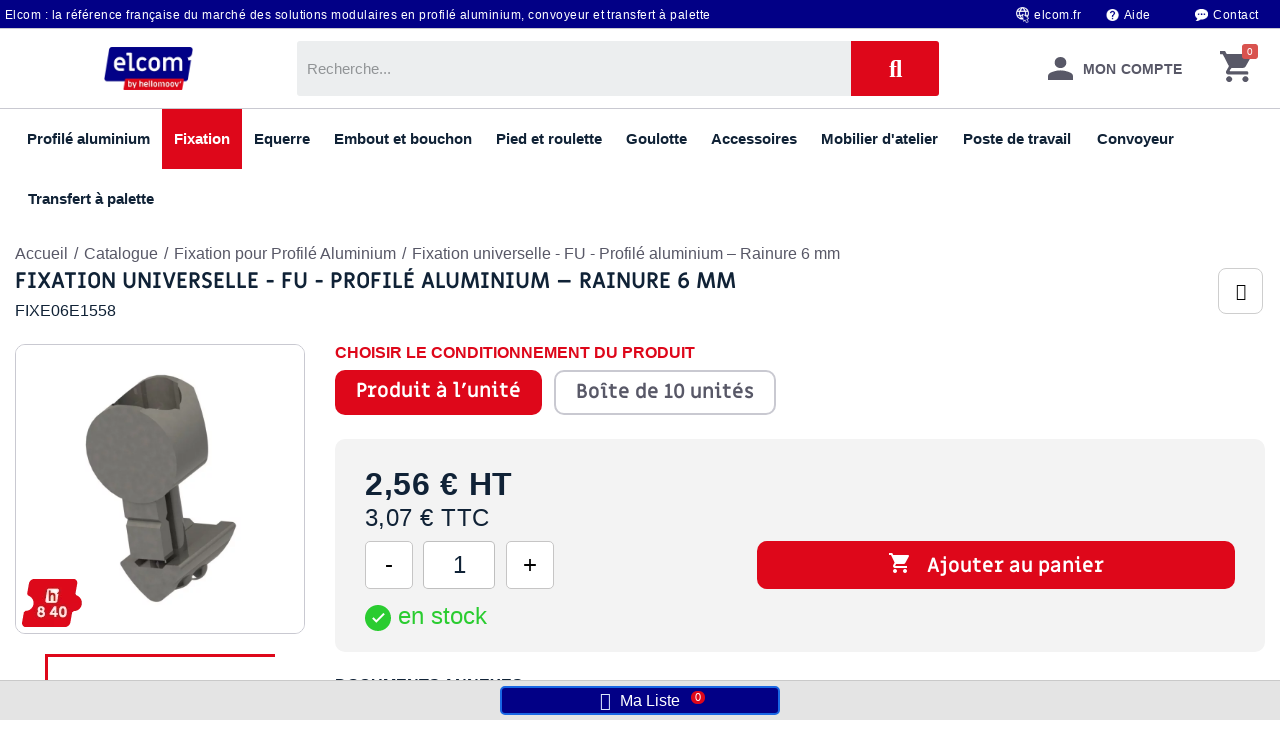

--- FILE ---
content_type: text/html; charset=utf-8
request_url: https://shop-elcom.com/fr/fixation-pour-profile-aluminium/379-fixation-universelle-6-fixe06e1558-3667102009330.html
body_size: 25291
content:
<!doctype html>
<html lang="fr-FR">

  <head>

      <script type="text/javascript" src="https://cache.consentframework.com/js/pa/41839/c/Jm6lQ/stub"></script>
      <script type="text/javascript" src="https://choices.consentframework.com/js/pa/41839/c/Jm6lQ/cmp" async></script>
    
      
  <meta charset="utf-8">
  <link rel="preconnect" href="https://fonts.googleapis.com">
  <link rel="preconnect" href="https://fonts.gstatic.com" crossorigin>
  <link href="https://fonts.googleapis.com/css2?family=Miriam+Libre:wght@400..700&display=swap" rel="stylesheet">
  <link
          href="https://fonts.googleapis.com/css2?family=Roboto&display=swap"
          rel="preload"
          as="style"
          crossorigin
  />


  <meta http-equiv="x-ua-compatible" content="ie=edge">



  <title>Fixation universelle - profilé aluminium – Rainure 6 mm - elcom shop</title>
  
    
  
  <meta name="description" content="Fixation universelle pour profilés aluminium de rainure 6mm. Cette fixation est prévue pour des assemblages à rajouter sur existant ou réglables.">
  <meta name="keywords" content="">
            <meta name="robots" content="index,follow">
            <link rel="canonical" href="https://shop-elcom.com/fr/fixation-pour-profile-aluminium/379-fixation-universelle-6-fixe06e1558-3667102009330.html">
    
  
  
  
    <script type="application/ld+json">
  {
    "@context": "https://schema.org",
    "@type": "Organization",
    "name" : "Hellomoov - Elcom - E-shop",
    "url" : "https://shop-elcom.com/fr/",
          "logo": {
        "@type": "ImageObject",
        "url":"https://shop-elcom.com/img/logo-1709734816.jpg"
      }
      }
</script>

<script type="application/ld+json">
  {
    "@context": "https://schema.org",
    "@type": "WebPage",
    "isPartOf": {
      "@type": "WebSite",
      "url":  "https://shop-elcom.com/fr/",
      "name": "Hellomoov - Elcom - E-shop"
    },
    "name": "Fixation universelle - profilé aluminium – Rainure 6 mm - elcom shop",
    "url":  "https://shop-elcom.com/fr/fixation-pour-profile-aluminium/379-fixation-universelle-6-fixe06e1558-3667102009330.html"
  }
</script>


  <script type="application/ld+json">
    {
      "@context": "https://schema.org",
      "@type": "BreadcrumbList",
      "itemListElement": [
                  {
            "@type": "ListItem",
            "position": 1,
            "name": "Accueil",
            "item": "https://shop-elcom.com/fr/"
          },                  {
            "@type": "ListItem",
            "position": 2,
            "name": "Catalogue",
            "item": "https://shop-elcom.com/fr/10-catalogue"
          },                  {
            "@type": "ListItem",
            "position": 3,
            "name": "Fixation pour Profilé Aluminium",
            "item": "https://shop-elcom.com/fr/17-fixation-pour-profile-aluminium"
          },                  {
            "@type": "ListItem",
            "position": 4,
            "name": "Fixation universelle - FU - Profilé aluminium – Rainure 6 mm",
            "item": "https://shop-elcom.com/fr/fixation-pour-profile-aluminium/379-fixation-universelle-6-fixe06e1558-3667102009330.html"
          }              ]
    }
  </script>
  
  
  
        <script type="application/ld+json">
  {
    "@context": "https://schema.org/",
    "@type": "Product",
    "name": "Fixation universelle - FU - Profilé aluminium – Rainure 6 mm",
    "description": "Fixation universelle pour profilés aluminium de rainure 6mm. Cette fixation est prévue pour des assemblages à rajouter sur existant ou réglables.",
    "category": "Fixation pour Profilé Aluminium",
    "image" :"https://shop-elcom.com/452-home_default/fixation-universelle-6-fixe06e1558.jpg",    "sku": "FIXE06E1558",
    "mpn": "FIXE06E1558"
    ,"gtin13": "3667102009330"
        ,
    "brand": {
      "@type": "Thing",
      "name": "Hellomoov - Elcom - E-shop"
    }
            ,
    "weight": {
        "@context": "https://schema.org",
        "@type": "QuantitativeValue",
        "value": "0.020000",
        "unitCode": "kg"
    }
        ,
    "offers": {
      "@type": "Offer",
      "priceCurrency": "EUR",
      "name": "Fixation universelle - FU - Profilé aluminium – Rainure 6 mm",
      "price": "2.56",
      "url": "https://shop-elcom.com/fr/fixation-pour-profile-aluminium/379-fixation-universelle-6-fixe06e1558-3667102009330.html",
      "priceValidUntil": "2026-02-01",
              "image": ["https://shop-elcom.com/452-large_default/fixation-universelle-6-fixe06e1558.jpg","https://shop-elcom.com/995-large_default/fixation-universelle-6-fixe06e1558.jpg","https://shop-elcom.com/8852-large_default/fixation-universelle-6-fixe06e1558.jpg"],
            "sku": "FIXE06E1558",
      "mpn": "FIXE06E1558",
      "gtin13": "3667102009330",                  "availability": "https://schema.org/InStock",
      "seller": {
        "@type": "Organization",
        "name": "Hellomoov - Elcom - E-shop"
      }
    }
      }
</script>

  
  
    
  

  
    <meta property="og:title" content="Fixation universelle - profilé aluminium – Rainure 6 mm - elcom shop" />
    <meta property="og:description" content="Fixation universelle pour profilés aluminium de rainure 6mm. Cette fixation est prévue pour des assemblages à rajouter sur existant ou réglables." />
    <meta property="og:url" content="https://shop-elcom.com/fr/fixation-pour-profile-aluminium/379-fixation-universelle-6-fixe06e1558-3667102009330.html" />
    <meta property="og:site_name" content="Hellomoov - Elcom - E-shop" />
        



  <meta name="viewport" content="width=device-width, initial-scale=1">



  <link rel="icon" type="image/vnd.microsoft.icon" href="https://shop-elcom.com/img/favicon.ico?1709734816">
  <link rel="shortcut icon" type="image/x-icon" href="https://shop-elcom.com/img/favicon.ico?1709734816">



  



  	

  <script type="text/javascript">
        var ASSearchUrl = "https:\/\/shop-elcom.com\/fr\/module\/pm_advancedsearch4\/advancedsearch4";
        var LS_Meta = {"v":"6.6.9"};
        var adtm_activeLink = {"id":17,"type":"category"};
        var adtm_isToggleMode = true;
        var adtm_menuHamburgerSelector = "#menu-icon, .menu-icon";
        var adtm_stickyOnMobile = false;
        var as4_orderBySalesAsc = "Meilleures ventes en dernier";
        var as4_orderBySalesDesc = "Meilleures ventes en premier";
        var check_bellow = "Veuillez v\u00e9rifier ci-dessous:";
        var p_version = "1.7";
        var prestashop = {"cart":{"products":[],"totals":{"total":{"type":"total","label":"Total","amount":0,"value":"0,00\u00a0\u20ac"},"total_including_tax":{"type":"total","label":"Total TTC","amount":0,"value":"0,00\u00a0\u20ac"},"total_excluding_tax":{"type":"total","label":"Total HT :","amount":0,"value":"0,00\u00a0\u20ac"}},"subtotals":{"products":{"type":"products","label":"Sous total HT","amount":0,"value":"0,00\u00a0\u20ac"},"discounts":null,"shipping":{"type":"shipping","label":"Livraison","amount":0,"value":""},"tax":{"type":"tax","label":"Taxes","amount":0,"value":"0,00\u00a0\u20ac"}},"products_count":0,"summary_string":"0 articles","vouchers":{"allowed":1,"added":[]},"discounts":[],"minimalPurchase":0,"minimalPurchaseRequired":""},"currency":{"id":1,"name":"Euro","iso_code":"EUR","iso_code_num":"978","sign":"\u20ac"},"customer":{"lastname":null,"firstname":null,"email":null,"birthday":null,"newsletter":null,"newsletter_date_add":null,"optin":null,"website":null,"company":null,"siret":null,"ape":null,"is_logged":false,"gender":{"type":null,"name":null},"addresses":[]},"language":{"name":"Fran\u00e7ais (French)","iso_code":"fr","locale":"fr-FR","language_code":"fr","is_rtl":"0","date_format_lite":"d\/m\/Y","date_format_full":"d\/m\/Y H:i:s","id":1},"page":{"title":"","canonical":"https:\/\/shop-elcom.com\/fr\/fixation-pour-profile-aluminium\/379-fixation-universelle-6-fixe06e1558-3667102009330.html","meta":{"title":"Fixation universelle - profil\u00e9 aluminium \u2013 Rainure 6 mm - elcom shop","description":"Fixation universelle pour profil\u00e9s aluminium de rainure 6mm. Cette fixation est pr\u00e9vue pour des assemblages \u00e0 rajouter sur existant ou r\u00e9glables.","keywords":"","robots":"index"},"page_name":"product","body_classes":{"lang-fr":true,"lang-rtl":false,"country-FR":true,"currency-EUR":true,"layout-full-width":true,"page-product":true,"tax-display-enabled":true,"product-id-379":true,"product-Fixation universelle - FU - Profil\u00e9 aluminium \u2013 Rainure 6 mm":true,"product-id-category-17":true,"product-id-manufacturer-0":true,"product-id-supplier-0":true,"product-available-for-order":true},"admin_notifications":[]},"shop":{"name":"Hellomoov - Elcom - E-shop","logo":"https:\/\/shop-elcom.com\/img\/logo-1709734816.jpg","stores_icon":"https:\/\/shop-elcom.com\/img\/logo_stores.png","favicon":"https:\/\/shop-elcom.com\/img\/favicon.ico"},"urls":{"base_url":"https:\/\/shop-elcom.com\/","current_url":"https:\/\/shop-elcom.com\/fr\/fixation-pour-profile-aluminium\/379-fixation-universelle-6-fixe06e1558-3667102009330.html","shop_domain_url":"https:\/\/shop-elcom.com","img_ps_url":"https:\/\/shop-elcom.com\/img\/","img_cat_url":"https:\/\/shop-elcom.com\/img\/c\/","img_lang_url":"https:\/\/shop-elcom.com\/img\/l\/","img_prod_url":"https:\/\/shop-elcom.com\/img\/p\/","img_manu_url":"https:\/\/shop-elcom.com\/img\/m\/","img_sup_url":"https:\/\/shop-elcom.com\/img\/su\/","img_ship_url":"https:\/\/shop-elcom.com\/img\/s\/","img_store_url":"https:\/\/shop-elcom.com\/img\/st\/","img_col_url":"https:\/\/shop-elcom.com\/img\/co\/","img_url":"https:\/\/shop-elcom.com\/themes\/hellomoov\/assets\/img\/","css_url":"https:\/\/shop-elcom.com\/themes\/hellomoov\/assets\/css\/","js_url":"https:\/\/shop-elcom.com\/themes\/hellomoov\/assets\/js\/","pic_url":"https:\/\/shop-elcom.com\/upload\/","pages":{"address":"https:\/\/shop-elcom.com\/fr\/adresse","addresses":"https:\/\/shop-elcom.com\/fr\/adresses","authentication":"https:\/\/shop-elcom.com\/fr\/connexion","cart":"https:\/\/shop-elcom.com\/fr\/panier","category":"https:\/\/shop-elcom.com\/fr\/index.php?controller=category","cms":"https:\/\/shop-elcom.com\/fr\/index.php?controller=cms","contact":"https:\/\/shop-elcom.com\/fr\/nous-contacter","discount":"https:\/\/shop-elcom.com\/fr\/reduction","guest_tracking":"https:\/\/shop-elcom.com\/fr\/suivi-commande-invite","history":"https:\/\/shop-elcom.com\/fr\/historique-commandes","identity":"https:\/\/shop-elcom.com\/fr\/identite","index":"https:\/\/shop-elcom.com\/fr\/","my_account":"https:\/\/shop-elcom.com\/fr\/mon-compte","order_confirmation":"https:\/\/shop-elcom.com\/fr\/confirmation-commande","order_detail":"https:\/\/shop-elcom.com\/fr\/index.php?controller=order-detail","order_follow":"https:\/\/shop-elcom.com\/fr\/suivi-commande","order":"https:\/\/shop-elcom.com\/fr\/commande","order_return":"https:\/\/shop-elcom.com\/fr\/index.php?controller=order-return","order_slip":"https:\/\/shop-elcom.com\/fr\/avoirs","pagenotfound":"https:\/\/shop-elcom.com\/fr\/page-introuvable","password":"https:\/\/shop-elcom.com\/fr\/recuperation-mot-de-passe","pdf_invoice":"https:\/\/shop-elcom.com\/fr\/index.php?controller=pdf-invoice","pdf_order_return":"https:\/\/shop-elcom.com\/fr\/index.php?controller=pdf-order-return","pdf_order_slip":"https:\/\/shop-elcom.com\/fr\/index.php?controller=pdf-order-slip","prices_drop":"https:\/\/shop-elcom.com\/fr\/promotions","product":"https:\/\/shop-elcom.com\/fr\/index.php?controller=product","search":"https:\/\/shop-elcom.com\/fr\/recherche","sitemap":"https:\/\/shop-elcom.com\/fr\/plan-site","stores":"https:\/\/shop-elcom.com\/fr\/magasins","supplier":"https:\/\/shop-elcom.com\/fr\/fournisseur","register":"https:\/\/shop-elcom.com\/fr\/connexion?create_account=1","order_login":"https:\/\/shop-elcom.com\/fr\/commande?login=1"},"alternative_langs":{"fr":"https:\/\/shop-elcom.com\/fr\/fixation-pour-profile-aluminium\/379-fixation-universelle-6-fixe06e1558-3667102009330.html","en-us":"https:\/\/shop-elcom.com\/en\/cache-rainure\/379-product-3667102009330.html"},"theme_assets":"\/themes\/hellomoov\/assets\/","actions":{"logout":"https:\/\/shop-elcom.com\/fr\/?mylogout="},"no_picture_image":{"bySize":{"small_default":{"url":"https:\/\/shop-elcom.com\/img\/p\/fr-default-small_default.jpg","width":98,"height":98},"cart_default":{"url":"https:\/\/shop-elcom.com\/img\/p\/fr-default-cart_default.jpg","width":125,"height":125},"home_default":{"url":"https:\/\/shop-elcom.com\/img\/p\/fr-default-home_default.jpg","width":250,"height":250},"medium_default_new":{"url":"https:\/\/shop-elcom.com\/img\/p\/fr-default-medium_default_new.jpg","width":380,"height":380},"medium_default":{"url":"https:\/\/shop-elcom.com\/img\/p\/fr-default-medium_default.jpg","width":452,"height":452},"large_default":{"url":"https:\/\/shop-elcom.com\/img\/p\/fr-default-large_default.jpg","width":800,"height":800}},"small":{"url":"https:\/\/shop-elcom.com\/img\/p\/fr-default-small_default.jpg","width":98,"height":98},"medium":{"url":"https:\/\/shop-elcom.com\/img\/p\/fr-default-medium_default_new.jpg","width":380,"height":380},"large":{"url":"https:\/\/shop-elcom.com\/img\/p\/fr-default-large_default.jpg","width":800,"height":800},"legend":""}},"configuration":{"display_taxes_label":true,"display_prices_tax_incl":false,"is_catalog":false,"show_prices":true,"opt_in":{"partner":false},"quantity_discount":{"type":"discount","label":"Remise sur prix unitaire"},"voucher_enabled":1,"return_enabled":0},"field_required":[],"breadcrumb":{"links":[{"title":"Accueil","url":"https:\/\/shop-elcom.com\/fr\/"},{"title":"Catalogue","url":"https:\/\/shop-elcom.com\/fr\/10-catalogue"},{"title":"Fixation pour Profil\u00e9 Aluminium","url":"https:\/\/shop-elcom.com\/fr\/17-fixation-pour-profile-aluminium"},{"title":"Fixation universelle - FU - Profil\u00e9 aluminium \u2013 Rainure 6 mm","url":"https:\/\/shop-elcom.com\/fr\/fixation-pour-profile-aluminium\/379-fixation-universelle-6-fixe06e1558-3667102009330.html"}],"count":4},"link":{"protocol_link":"https:\/\/","protocol_content":"https:\/\/"},"time":1768612372,"static_token":"9a5aa3139f7b35b9dcf4a4a61655f9b7","token":"9800b05e12b1b325c9a79426ee7b86d7","debug":false};
        var psr_icon_color = "#F19D76";
        var re_size = "normal";
        var re_theme = "light";
        var re_version = "1";
        var site_key = "6Lfe7VQlAAAAAPUIa5nUy5T0YF0r6JYO4hbeTMvR";
        var there_is1 = "Il y a 1 erreur";
        var validate_first = "Je ne suis pas un robot, puis cliquez \u00e0 nouveau sur vous abonner";
        var whitelist_m = "";
        var whitelisted = false;
        var wrong_captcha = "Captcha faux.";
      </script>
		<link rel="stylesheet" href="https://fonts.googleapis.com/css?family=Be+Vietnam+Pro:100,100italic,200,200italic,300,300italic,400,400italic,500,500italic,600,600italic,700,700italic,800,800italic,900,900italic&amp;display=swap" media="all">
		<link rel="stylesheet" href="https://shop-elcom.com/themes/hellomoov/assets/cache/theme-373c8d335.css" media="all">
	
	
	<script src="https://www.google.com/recaptcha/api.js?hl=fr" ></script>


	<script>
			var ceFrontendConfig = {"environmentMode":{"edit":false,"wpPreview":false},"is_rtl":false,"breakpoints":{"xs":0,"sm":480,"md":768,"lg":1025,"xl":1440,"xxl":1600},"version":"2.12.0","urls":{"assets":"\/modules\/creativeelements\/views\/"},"productQuickView":0,"settings":{"page":[],"general":{"elementor_global_image_lightbox":"1","elementor_lightbox_enable_counter":"yes","elementor_lightbox_enable_fullscreen":"yes","elementor_lightbox_enable_zoom":"yes","elementor_lightbox_title_src":"title","elementor_lightbox_description_src":"caption"},"editorPreferences":[]},"post":{"id":"379030101","title":"Fixation%20universelle%20-%20FU%20-%20Profil%C3%A9%20aluminium%20%E2%80%93%20Rainure%206%20mm","excerpt":""}};
		</script>
<link rel="preload" as="font" type="font/woff" href="/modules/creativeelements/views/fonts/MiriamLibre-Regular.woff" crossorigin><link rel="preload" as="font" type="font/woff" href="/modules/creativeelements/views/fonts/MYRIADPRO-BOLD.woff" crossorigin><link rel="preload" as="font" type="font/woff" href="/modules/creativeelements/views/fonts/MYRIADPRO-REGULAR.woff" crossorigin>        <link rel="preload" href="/modules/creativeelements/views/lib/ceicons/fonts/ceicons.woff2?8goggd" as="font" type="font/woff2" crossorigin>
        


  <meta name="generator" content="Powered by Creative Slider 6.6.9 - Multi-Purpose, Responsive, Parallax, Mobile-Friendly Slider Module for PrestaShop." />
  <script async src="https://www.googletagmanager.com/gtag/js?id=G-CKTHTJEXYM"></script>
  <script>
    window.dataLayer = window.dataLayer || [];
    function gtag(){dataLayer.push(arguments);}
    gtag('js', new Date());
    gtag(
      'config',
      'G-CKTHTJEXYM',
      {
        'debug_mode':false
                              }
    );
  </script>

   <!-- START OF DOOFINDER ADD TO CART SCRIPT -->
  <script>
    document.addEventListener('doofinder.cart.add', function(event) {

      const checkIfCartItemHasVariation = (cartObject) => {
        return (cartObject.item_id === cartObject.grouping_id) ? false : true;
      }

      /**
      * Returns only ID from string
      */
      const sanitizeVariationID = (variationID) => {
        return variationID.replace(/\D/g, "")
      }

      doofinderManageCart({
        cartURL          : "https://shop-elcom.com/fr/panier",  //required for prestashop 1.7, in previous versions it will be empty.
        cartToken        : "9a5aa3139f7b35b9dcf4a4a61655f9b7",
        productID        : checkIfCartItemHasVariation(event.detail) ? event.detail.grouping_id : event.detail.item_id,
        customizationID  : checkIfCartItemHasVariation(event.detail) ? sanitizeVariationID(event.detail.item_id) : 0,   // If there are no combinations, the value will be 0
        quantity         : event.detail.amount,
        statusPromise    : event.detail.statusPromise,
        itemLink         : event.detail.link,
        group_id         : event.detail.group_id
      });
    });
  </script>
  <!-- END OF DOOFINDER ADD TO CART SCRIPT -->

  <!-- START OF DOOFINDER UNIQUE SCRIPT -->
  <script data-keepinline>
    
    (function(w, k) {w[k] = window[k] || function () { (window[k].q = window[k].q || []).push(arguments) }})(window, "doofinderApp")
    

    // Custom personalization:
    doofinderApp("config", "language", "fr");
    doofinderApp("config", "currency", "EUR");
  </script>
  <script src="https://eu1-config.doofinder.com/2.x/a2bd28f0-fe3f-4b97-a17c-e9ad790148a4.js" async></script>
  <!-- END OF DOOFINDER UNIQUE SCRIPT -->
<!-- ProductVideo vars -->
<script type="text/javascript">
        var pv_default = 0;
        var pv_default_once = 0;
        var pv_pos = -1;
        var pv_pos_custom = 1;
        var pv_limit = 0;
        var pv_img_repeat = 1;
        var pv_force_thumb_size = 0;
        var pv_side_position = 0;
        var pv_side_insertion = 3;
        var pv_listings_desk = 0;
        var pv_force_close = 0;
        var pv_list_btn_place = 0;
        var pv_list_btn_place_method = 0;
        var pv_listings_button_controls = 0;
        var pv_list_image_autoplay = 0;
        var pv_list_button_autoplay = 0;
        var pv_list_image_muted = 1;
        var pv_list_image_loop = 1;
        var pv_list_image_click = 1;
        var pv_list_image_controls = 0;
        var pv_force_controls = 0;
        var pv_yt_auto = 1;
        var pv_yt_rel = 0;
        var pv_yt_cont = 1;
        var pv_yt_loop = 1;
        var pv_yt_priv = 1;
        var pv_yt_mute = 0;
        var pv_vim_autoplay = 1;
        var pv_vim_title = 1;
        var pv_vim_controls = 1;
        var pv_vim_badge = 1;
        var pv_vim_byline = 1;
        var pv_vim_loop = 1;
        var pv_vim_portrait = 1;
        var pv_vim_background = 0;
        var pv_vim_muted = 1;
        var pv_vid_autoplay = 1;
        var pv_vid_controls = 1;
        var pv_vid_muted = 0;
        var pv_vid_loop = 1;
        var pv_load_delay = 0;
        var pv_thumb_dir = 0;
        var pv_image_zindex = 1;
        var pv_custom_slider_sync = 0;
        var pv_slider_refresh = 0;
        var pv_videoholder_screen = 0;
        var pv_videoholder_screen_play_icon = 1;
        var pv_videoholder_screen_pause_icon = 1;
        var pv_videoholder_screen_keep_icon = 1;
        var pv_fancy_link = 1;
        var pv_deep_select = 0;
        var pv_disable_autosize = 0;
        var pv_disable_img_hide = 0;
        var pv_disable_replace = 0;
        var pv_hide_image_container = 0;
        var pv_thumb_add_width = 0;
        var pv_thumb_disable = 0;
        var pv_no_padding = 0;
        var pv_click_to_activate = 1;
            var pv_custom_placement = '';
        var pv_list_selector = '.products article';
        var pv_list_video_holder = '.thumbnail-container';
        var pv_list_cust_filter = '0';
        var pv_listings_btn_adv = '';
        var pv_list_image_bg = '#FFFFFF';
        var pv_vim_color = '#00adef';
        var pv_video_holder = '.product-cover:eq(0)';
        var pv_image_holder = '.product-cover:eq(0) img:eq(0)';
        var pv_thumb_selector = '.product-images:eq(0)';
        var pv_custom_img_slider = '0';
        var pv_slider_thumb_sel = '';
        var pv_slider_img_sel = '';
        var pv_clt = 'li';
        var pv_hide_display = '';
        var pv_thumb_change_delay = '0';
        var pv_click_behaviour_type = 'mousedown';
        var pv_video_player = 'https://shop-elcom.com/modules/productvideo/player.php';
        var pv_burl = '/';
            var pv_slider_img_pre = '';         var pv_slider_img_post = '';         var pv_thumb_before = '';         var pv_thumb_after = '';          
    var pv_video_list = false;
        var pv_providers = {"youtube":[],"youtu.be":[],"youtube-nocookie":[],"vimeo":[],"youtube.com":{"id_provider":"1","name":"youtube","domain":"youtube.com","type":"2"},"vimeo.com":{"id_provider":"2","name":"vimeo","domain":"vimeo.com","type":"2"}}; 
    </script>
<!-- Video Microdata Start -->
<script type="application/ld+json">
    [] </script>
<!-- Video Microdata End --><!-- Google Tag Manager -->
<script>(function(w,d,s,l,i){w[l]=w[l]||[];w[l].push({'gtm.start':
new Date().getTime(),event:'gtm.js'});var f=d.getElementsByTagName(s)[0],
j=d.createElement(s),dl=l!='dataLayer'?'&l='+l:'';j.async=true;j.src=
'https://www.googletagmanager.com/gtm.js?id='+i+dl;f.parentNode.insertBefore(j,f);
})(window,document,'script','dataLayer','GTM-N75MGNG');</script>
<!-- End Google Tag Manager -->


    
    <meta property="og:type" content="product">
            <meta property="og:image" content="https://shop-elcom.com/452-large_default/fixation-universelle-6-fixe06e1558.jpg">
    
            <meta property="product:pretax_price:amount" content="2.56">
        <meta property="product:pretax_price:currency" content="EUR">
        <meta property="product:price:amount" content="2.56">
        <meta property="product:price:currency" content="EUR">
                <meta property="product:weight:value" content="0.020000">
        <meta property="product:weight:units" content="kg">
    

  </head>

  <body id="product" class="hellomoov lang-fr country-fr currency-eur layout-full-width page-product tax-display-enabled product-id-379 product-fixation-universelle-fu-profile-aluminium-rainure-6-mm product-id-category-17 product-id-manufacturer-0 product-id-supplier-0 product-available-for-order ce-kit-28 elementor-page elementor-page-379030101">

    
      <script>
    
    var agproductId = 379;
    var agSpIsEligible = 0;
    window.agproductId = agproductId;
    window.agSpIsEligible = agSpIsEligible;
    
</script>
    

    <main>
      
              

      <header id="header">

        
        
          	        <div data-elementor-type="header" data-elementor-id="1170101" class="elementor elementor-1170101">
            <div class="elementor-section-wrap">
                        <section class="elementor-element elementor-element-d717dfc elementor-section-boxed elementor-section-height-default elementor-section-height-default elementor-section elementor-top-section" data-id="d717dfc" data-element_type="section" id="top-banner" data-settings="{&quot;background_background&quot;:&quot;classic&quot;}">
                  <div class="elementor-container elementor-column-gap-default">
                            <div class="elementor-row">
                <div class="elementor-element elementor-element-61129ee ce-widgets-space--gap elementor-column elementor-col-100 elementor-top-column" data-id="61129ee" data-element_type="column">
            <div class="elementor-column-wrap elementor-element-populated">
                <div class="elementor-widget-wrap">
                <div class="elementor-element elementor-element-3a33686 elementor-widget elementor-widget-html" data-id="3a33686" data-element_type="widget" data-widget_type="html.default">
        <div class="elementor-widget-container"><!-- Bandeau fermeture -->
<div id="site-closure-banner" role="status" aria-live="polite">
  Notre e-shop Elcom sera fermé du <strong>22/12/2025</strong> au <strong>01/01/2026 inclus</strong> pour la période des fêtes. Les commandes passées lors de cette période seront traitées à partir du <strong>02/01/2026</strong>. Nous vous remercions de votre compréhension.
</div>

<style>
#top-banner {
    display: none;
    background-color: #DE071A;
}
#site-closure-banner{
color: #ffffff;
font-family: "Arial", sans-serif;
font-size: 12px;
font-weight: 400;
line-height: 15px;
letter-spacing: 0.48px;
padding: 9px 12px; 
position: relative; 
z-index: 1000;
}
@media (max-width:576px){
    #top-banner {
        display: none!important;
    }
}
</style>


<script>
(function(){
  // Date programmée
  var start = new Date('2025-12-21T23:59:59');
  var end   = new Date('2026-01-01T23:59:59');
  var now   = new Date();

  // Vérifie l'URL (panier ou commande)
  var url = (location.href || '').toLowerCase();
  var isCartOrCheckout = url.indexOf('/panier') !== -1 || url.indexOf('/commande') !== -1;

  // Affiche uniquement si période OK ET URL OK
  var shouldShow = (now >= start && now <= end) && isCartOrCheckout;

  // Sélecteur parent
  var banner = document.getElementById('top-banner');
  if (!banner) return;

  if (shouldShow) {
    banner.style.display = 'block';
  } else {
    banner.remove();
  }
})();
</script>
</div>        </div>
                        </div>
            </div>
        </div>
                        </div>
            </div>
        </section>
                <section class="elementor-element elementor-element-00c09e0 wrap-top-header elementor-section-boxed elementor-section-height-default elementor-section-height-default elementor-section elementor-top-section" data-id="00c09e0" data-element_type="section" data-settings="{&quot;background_background&quot;:&quot;classic&quot;}">
                  <div class="elementor-container elementor-column-gap-default">
                            <div class="elementor-row">
                <div class="elementor-element elementor-element-e6389d1 ce-valign-center top-header_text elementor-column elementor-col-25 elementor-top-column" data-id="e6389d1" data-element_type="column">
            <div class="elementor-column-wrap elementor-element-populated">
                <div class="elementor-widget-wrap">
                <div class="elementor-element elementor-element-d2788a0 elementor-hidden-phone elementor-widget elementor-widget-heading" data-id="d2788a0" data-element_type="widget" data-widget_type="heading.default">
        <div class="elementor-widget-container"><span class="elementor-heading-title">Elcom : la référence française du marché des solutions modulaires en profilé aluminium, convoyeur et transfert à palette </span></div>        </div>
                        </div>
            </div>
        </div>
                <div class="elementor-element elementor-element-15e16e3 ce-valign-center top-header_lang elementor-element-4e715b2 elementor-column elementor-col-25 elementor-top-column" data-id="15e16e3" data-element_type="column">
            <div class="elementor-column-wrap elementor-element-populated">
                <div class="elementor-widget-wrap">
                <div class="elementor-element elementor-element-8fbaaaa elementor-position-left elementor-widget__width-auto elementor-element-45f0a38 elementor-vertical-align-top elementor-widget elementor-widget-image-box" data-id="8fbaaaa" data-element_type="widget" data-widget_type="image-box.default">
        <div class="elementor-widget-container"><div class="elementor-image-box-wrapper"><figure class="elementor-image-box-img"><a href="https://www.elcom.fr/" target="_blank" rel="nofollow"><img src="/img/cms/icons/Picto%20site.png" loading="lazy" width="73" height="92"></a></figure><div class="elementor-image-box-content"><span class="elementor-image-box-title"><a href="https://www.elcom.fr/" target="_blank" rel="nofollow">elcom.fr</a></span></div></div></div>        </div>
                        </div>
            </div>
        </div>
                <div class="elementor-element elementor-element-6deb2ec ce-valign-center top-header_help elementor-element-4e715b2 elementor-column elementor-col-25 elementor-top-column" data-id="6deb2ec" data-element_type="column">
            <div class="elementor-column-wrap elementor-element-populated">
                <div class="elementor-widget-wrap">
                <div class="elementor-element elementor-element-ab64c7c elementor-position-left elementor-widget__width-auto elementor-element-45f0a38 elementor-vertical-align-top elementor-widget elementor-widget-image-box" data-id="ab64c7c" data-element_type="widget" data-widget_type="image-box.default">
        <div class="elementor-widget-container"><div class="elementor-image-box-wrapper"><figure class="elementor-image-box-img"><a href="/fr/content/20-questions-frequentes" rel="nofollow"><img src="/img/cms/icons/help-ico.png" loading="lazy" width="75" height="70"></a></figure><div class="elementor-image-box-content"><span class="elementor-image-box-title"><a href="/fr/content/20-questions-frequentes" rel="nofollow">Aide</a></span></div></div></div>        </div>
                        </div>
            </div>
        </div>
                <div class="elementor-element elementor-element-4e715b2 ce-valign-center top-header_contact elementor-column elementor-col-25 elementor-top-column" data-id="4e715b2" data-element_type="column">
            <div class="elementor-column-wrap elementor-element-populated">
                <div class="elementor-widget-wrap">
                <div class="elementor-element elementor-element-45f0a38 elementor-position-left elementor-widget__width-auto elementor-vertical-align-top elementor-widget elementor-widget-image-box" data-id="45f0a38" data-element_type="widget" data-widget_type="image-box.default">
        <div class="elementor-widget-container"><div class="elementor-image-box-wrapper"><figure class="elementor-image-box-img"><a href="/content/9-contact"><img src="/img/cms/icons/contact%20(1).png" loading="lazy" width="75" height="70"></a></figure><div class="elementor-image-box-content"><span class="elementor-image-box-title"><a href="/content/9-contact">Contact</a></span></div></div></div>        </div>
                        </div>
            </div>
        </div>
                        </div>
            </div>
        </section>
                <section class="elementor-element elementor-element-6035e7e elementor-section-boxed elementor-section-height-default elementor-section-height-default elementor-section elementor-top-section" data-id="6035e7e" data-element_type="section">
                  <div class="elementor-container elementor-column-gap-default">
                            <div class="elementor-row">
                <div class="elementor-element elementor-element-761c753 ce-valign-center elementor-column elementor-col-20 elementor-top-column" data-id="761c753" data-element_type="column">
            <div class="elementor-column-wrap elementor-element-populated">
                <div class="elementor-widget-wrap">
                <div class="elementor-element elementor-element-82e9fa9 header__wrap-logo elementor-widget__width-inherit elementor-widget elementor-widget-image" data-id="82e9fa9" data-element_type="widget" data-widget_type="image.default">
        <div class="elementor-widget-container">        <div class="elementor-image">
                            <a href="https://shop-elcom.com/fr/">
                    <img src="/img/cms/logo-nouveau-elcom1.png" loading="lazy" width="600" height="100">                    </a>
                                </div>
        </div>        </div>
                        </div>
            </div>
        </div>
                <div class="elementor-element elementor-element-71fe970 ce-valign-center elementor-column elementor-col-20 elementor-top-column" data-id="71fe970" data-element_type="column">
            <div class="elementor-column-wrap elementor-element-populated">
                <div class="elementor-widget-wrap">
                <div class="elementor-element elementor-element-6c2099c elementor-search--skin-classic elementor-search--button-type-icon elementor-widget elementor-widget-ajax-search" data-id="6c2099c" data-element_type="widget" data-settings="{&quot;skin&quot;:&quot;classic&quot;,&quot;list_limit&quot;:10,&quot;show_image&quot;:&quot;yes&quot;,&quot;show_category&quot;:&quot;yes&quot;,&quot;show_price&quot;:&quot;yes&quot;}" data-widget_type="ajax-search.default">
        <div class="elementor-widget-container">        <form class="elementor-search" role="search" action="https://shop-elcom.com/fr/recherche" method="get">
                            <div class="elementor-search__container">
                            <input class="elementor-search__input" type="search" name="s" placeholder="Recherche..." value="" minlength="3">
                <div class="elementor-search__icon elementor-search__clear"><i class="ceicon-close"></i></div>
                            <button class="elementor-search__submit" type="submit">
                                    <i aria-hidden="true" class="fas fa-magnifying-glass"></i>                    <span class="elementor-screen-only">Recherche</span>
                                </button>
                        </div>
        </form>
        </div>        </div>
                        </div>
            </div>
        </div>
                <div class="elementor-element elementor-element-19cdc29 ce-valign-center elementor-column elementor-col-20 elementor-top-column" data-id="19cdc29" data-element_type="column">
            <div class="elementor-column-wrap">
                <div class="elementor-widget-wrap">
                        </div>
            </div>
        </div>
                <div class="elementor-element elementor-element-6aa1d26 ce-valign-center elementor-column elementor-col-20 elementor-top-column" data-id="6aa1d26" data-element_type="column">
            <div class="elementor-column-wrap elementor-element-populated">
                <div class="elementor-widget-wrap">
                <div class="elementor-element elementor-element-6453663 elementor-nav--align-left header__wrap-account elementor-widget elementor-widget-sign-in elementor-widget-nav-menu" data-id="6453663" data-element_type="widget" data-settings="{&quot;show_submenu_on&quot;:&quot;click&quot;,&quot;submenu_icon&quot;:{&quot;value&quot;:&quot;ceicon ceicon-sort-down&quot;,&quot;library&quot;:&quot;ce-icons&quot;},&quot;layout&quot;:&quot;horizontal&quot;}" data-widget_type="sign-in.default">
        <div class="elementor-widget-container">        <nav class="ce-user-menu elementor-nav--main elementor-nav__container elementor-nav--layout-horizontal">        <ul id="usermenu-6453663" class="elementor-nav">
                    <li class="menu-item menu-item-type-account menu-item-account-0">
                <a class="elementor-item" href="https://shop-elcom.com/fr/mon-compte" aria-label="Mon compte">
                    <i class="fas fa-user"></i>                                    <span>MON COMPTE</span>
                                                </a>
                            </li>
                </ul>
        </nav>
        </div>        </div>
                        </div>
            </div>
        </div>
                <div class="elementor-element elementor-element-2b6936d ce-valign-center elementor-column elementor-col-20 elementor-top-column" data-id="2b6936d" data-element_type="column">
            <div class="elementor-column-wrap elementor-element-populated">
                <div class="elementor-widget-wrap">
                <div class="elementor-element elementor-element-193efc5 header__wrap-cart elementor-cart--buttons-stacked elementor-cart--items-indicator-bubble elementor-cart--show-view-cart-yes elementor-widget elementor-widget-shopping-cart" data-id="193efc5" data-element_type="widget" data-settings="{&quot;action_show_modal&quot;:&quot;yes&quot;,&quot;modal_url&quot;:&quot;https:\/\/shop-elcom.com\/fr\/module\/creativeelements\/ajax&quot;,&quot;remove_item_icon&quot;:{&quot;value&quot;:&quot;far fa-circle-xmark&quot;,&quot;library&quot;:&quot;fa-regular&quot;}}" data-widget_type="shopping-cart.default">
        <div class="elementor-widget-container">            <div class="elementor-cart__container elementor-lightbox">
                <div class="elementor-cart__main">
                    <div class="elementor-cart__close-button ceicon-close"></div>
                    <div class="elementor-cart__title">
                                            </div>
                            <div class="elementor-cart__empty-message">Aucun produit dans le chariot.</div>
        <div class="elementor-cart__products ce-scrollbar--auto" data-gift="Cadeau">
                    </div>
        <div class="elementor-cart__summary">
            <div class="elementor-cart__summary-label">0 articles</div>
            <div class="elementor-cart__summary-value">0,00 €</div>
                    <span class="elementor-cart__summary-label">Livraison</span>
            <span class="elementor-cart__summary-value"></span>
            <strong class="elementor-cart__summary-label">Total</strong>
            <strong class="elementor-cart__summary-value">0,00 €</strong>
        </div>
        <div class="elementor-alert elementor-alert-warning elementor-hidden" role="alert">
            <span class="elementor-alert-description"></span>
        </div>
        <div class="elementor-cart__footer-buttons">
            <div class="elementor-align-justify">
                <a href="//shop-elcom.com/fr/panier?action=show" class="elementor-button elementor-button--view-cart elementor-size-md">
                    <span class="elementor-button-text">Voir le panier</span>
                </a>
            </div>
            <div class="elementor-align-justify">
                <a href="https://shop-elcom.com/fr/commande" class="elementor-button elementor-button--checkout elementor-size-md ce-disabled">
                    <span class="elementor-button-text">Commander</span>
                </a>
            </div>
        </div>
                        </div>
            </div>        <div class="elementor-cart__toggle">
            <a href="//shop-elcom.com/fr/panier?action=show" class="elementor-button elementor-size-sm">
                <span class="elementor-button-icon" data-counter="0">
                    <i aria-hidden="true" class="fa fa-shopping-cart"></i>                    <span class="elementor-screen-only">Panier</span>
                </span>
                <span class="elementor-button-text">0,00 €</span>
            </a>
        </div>
        </div>        </div>
                        </div>
            </div>
        </div>
                        </div>
            </div>
        </section>
                <section class="elementor-element elementor-element-31b23c2 elementor-section-boxed elementor-section-height-default elementor-section-height-default elementor-section elementor-top-section" data-id="31b23c2" data-element_type="section">
                  <div class="elementor-container elementor-column-gap-default">
                            <div class="elementor-row">
                <div class="elementor-element elementor-element-ec1d969 elementor-column elementor-col-100 elementor-top-column" data-id="ec1d969" data-element_type="column">
            <div class="elementor-column-wrap elementor-element-populated">
                <div class="elementor-widget-wrap">
                <div class="elementor-element elementor-element-4974921 menu elementor-widget elementor-widget-shortcode" data-id="4974921" data-element_type="widget" data-widget_type="shortcode.default">
        <div class="elementor-widget-container"><!-- MODULE PM_AdvancedTopMenu || Presta-Module.com -->
<div id="_desktop_top_menu" class="adtm_menu_container container">
	<div id="adtm_menu" data-open-method="1" class="" data-active-id="17" data-active-type="category">
		<div id="adtm_menu_inner" class="clearfix advtm_open_on_hover">
			<ul id="menu">
								<li class="li-niveau1 advtm_menu_toggle">
					<a class="a-niveau1 adtm_toggle_menu_button"><span class="advtm_menu_span adtm_toggle_menu_button_text">Menu</span></a>
				</li>
																		
																																	<li class="li-niveau1 advtm_menu_1 menuHaveNoMobileSubMenu">
													<a href="https://shop-elcom.com/fr/11-profile-aluminium-" title="Profil&eacute; aluminium"  class=" a-niveau1"  data-type="category" data-id="11"><span class="advtm_menu_span advtm_menu_span_1">Profil&eacute; aluminium</span></a>																</li>
																			
																																																								<li class="li-niveau1 advtm_menu_9 sub">
													<a href="https://shop-elcom.com/fr/17-fixation-pour-profile-aluminium" title="Fixation"  class=" a-niveau1"  data-type="category" data-id="17"><span class="advtm_menu_span advtm_menu_span_9">Fixation</span></a>																	<div class="adtm_sub">
													<table class="columnWrapTable">
							<tr>
																							
																<td class="adtm_column_wrap_td advtm_column_wrap_td_4">
									<div class="adtm_column_wrap advtm_column_wrap_4">
																			<div class="adtm_column_wrap_sizer">&nbsp;</div>
																																																												<div class="adtm_column adtm_column_5">
																																		<span class="column_wrap_title">
																									<a href="https://shop-elcom.com/fr/30-element-de-fixation-pour-profile-aluminium" title="&Eacute;l&eacute;ment de fixation"  class=""  data-type="category" data-id="30">&Eacute;l&eacute;ment de fixation</a>																							</span>
																																																									</div>
																																																																																	<div class="adtm_column adtm_column_6">
																																		<span class="column_wrap_title">
																									<a href="https://shop-elcom.com/fr/31-ecrou-pour-profile-aluminium" title="Ecrou"  class=""  data-type="category" data-id="31">Ecrou</a>																							</span>
																																																									</div>
																																																																																	<div class="adtm_column adtm_column_7">
																																		<span class="column_wrap_title">
																									<a href="https://shop-elcom.com/fr/32-raccord-d-angle-pour-profile-aluminium" title="Raccord d'angle"  class=""  data-type="category" data-id="32">Raccord d'angle</a>																							</span>
																																																									</div>
																																																																																	<div class="adtm_column adtm_column_8">
																																		<span class="column_wrap_title">
																									<a href="https://shop-elcom.com/fr/33-vis-et-rondelle-pour-profile-aluminium" title="Vis et rondelle"  class=""  data-type="category" data-id="33">Vis et rondelle</a>																							</span>
																																																									</div>
																																																																																	<div class="adtm_column adtm_column_26">
																																		<span class="column_wrap_title">
																									<a href="https://shop-elcom.com/fr/19-plaque-et-bride-pour-profile-aluminium" title="Plaque et bride"  class=""  data-type="category" data-id="19">Plaque et bride</a>																							</span>
																																																									</div>
																																																</div>
								</td>
																						</tr>
						</table>
												</div>
										</li>
																			
																																																								<li class="li-niveau1 advtm_menu_10 sub">
													<a href="https://shop-elcom.com/fr/18-equerre-et-ses-accessoires-pour-profile-aluminium" title="Equerre"  class=" a-niveau1"  data-type="category" data-id="18"><span class="advtm_menu_span advtm_menu_span_10">Equerre</span></a>																	<div class="adtm_sub">
													<table class="columnWrapTable">
							<tr>
																							
																<td class="adtm_column_wrap_td advtm_column_wrap_td_5">
									<div class="adtm_column_wrap advtm_column_wrap_5">
																			<div class="adtm_column_wrap_sizer">&nbsp;</div>
																																																												<div class="adtm_column adtm_column_9">
																																		<span class="column_wrap_title">
																									<a href="https://shop-elcom.com/fr/34-equerre-pour-profile-aluminium" title="Equerre"  class=""  data-type="category" data-id="34">Equerre</a>																							</span>
																																																									</div>
																																																																																	<div class="adtm_column adtm_column_10">
																																		<span class="column_wrap_title">
																									<a href="https://shop-elcom.com/fr/35-accessoires-equerre-pour-profile-aluminium" title="Accessoires d'equerre"  class=""  data-type="category" data-id="35">Accessoires d'equerre</a>																							</span>
																																																									</div>
																																																</div>
								</td>
																						</tr>
						</table>
												</div>
										</li>
																			
																																																								<li class="li-niveau1 advtm_menu_8 sub">
													<a href="https://shop-elcom.com/fr/16-embout-de-protection-et-bouchon-pour-profile-aluminium" title="Embout et bouchon"  class=" a-niveau1"  data-type="category" data-id="16"><span class="advtm_menu_span advtm_menu_span_8">Embout et bouchon</span></a>																	<div class="adtm_sub">
													<table class="columnWrapTable">
							<tr>
																							
																<td class="adtm_column_wrap_td advtm_column_wrap_td_3">
									<div class="adtm_column_wrap advtm_column_wrap_3">
																			<div class="adtm_column_wrap_sizer">&nbsp;</div>
																																																												<div class="adtm_column adtm_column_3">
																																		<span class="column_wrap_title">
																									<a href="https://shop-elcom.com/fr/28-embout-pour-profile-aluminium" title="Embout"  class=""  data-type="category" data-id="28">Embout</a>																							</span>
																																																									</div>
																																																																																	<div class="adtm_column adtm_column_4">
																																		<span class="column_wrap_title">
																									<a href="https://shop-elcom.com/fr/29-bouchon-pour-profile-aluminium" title="Bouchon"  class=""  data-type="category" data-id="29">Bouchon</a>																							</span>
																																																									</div>
																																																</div>
								</td>
																						</tr>
						</table>
												</div>
										</li>
																			
																																																								<li class="li-niveau1 advtm_menu_12 sub">
													<a href="https://shop-elcom.com/fr/23-pied-et-roulette-pour-profile-aluminium" title="Pied et roulette"  class=" a-niveau1"  data-type="category" data-id="23"><span class="advtm_menu_span advtm_menu_span_12">Pied et roulette</span></a>																	<div class="adtm_sub">
													<table class="columnWrapTable">
							<tr>
																							
																<td class="adtm_column_wrap_td advtm_column_wrap_td_6">
									<div class="adtm_column_wrap advtm_column_wrap_6">
																			<div class="adtm_column_wrap_sizer">&nbsp;</div>
																																																												<div class="adtm_column adtm_column_11">
																																		<span class="column_wrap_title">
																									<a href="https://shop-elcom.com/fr/36-pied-pour-profile-aluminium" title="Pied"  class=""  data-type="category" data-id="36">Pied</a>																							</span>
																																																									</div>
																																																																																	<div class="adtm_column adtm_column_12">
																																		<span class="column_wrap_title">
																									<a href="https://shop-elcom.com/fr/37-roulette-pour-profile-aluminium" title="Roulette"  class=""  data-type="category" data-id="37">Roulette</a>																							</span>
																																																									</div>
																																																																																	<div class="adtm_column adtm_column_13">
																																		<span class="column_wrap_title">
																									<a href="https://shop-elcom.com/fr/38-fixation-au-sol-pour-profile-aluminium" title="Fixation au sol"  class=""  data-type="category" data-id="38">Fixation au sol</a>																							</span>
																																																									</div>
																																																																																	<div class="adtm_column adtm_column_14">
																																		<span class="column_wrap_title">
																									<a href="https://shop-elcom.com/fr/39-accessoire-pour-pieds-roulette-et-fixation-au-sol" title="Accessoires pied et roulette"  class=""  data-type="category" data-id="39">Accessoires pied et roulette</a>																							</span>
																																																									</div>
																																																</div>
								</td>
																						</tr>
						</table>
												</div>
										</li>
																			
																																	<li class="li-niveau1 advtm_menu_20 menuHaveNoMobileSubMenu">
													<a href="https://shop-elcom.com/fr/55-goulotte-pour-profiles-aluminium" title="Goulotte"  class=" a-niveau1"  data-type="category" data-id="55"><span class="advtm_menu_span advtm_menu_span_20">Goulotte</span></a>																</li>
																			
																																																								<li class="li-niveau1 advtm_menu_16 sub">
													<a href="https://shop-elcom.com/fr/27-accessoires-pour-profile-aluminium" title="Accessoires"  class=" a-niveau1"  data-type="category" data-id="27"><span class="advtm_menu_span advtm_menu_span_16">Accessoires</span></a>																	<div class="adtm_sub">
													<table class="columnWrapTable">
							<tr>
																							
																<td class="adtm_column_wrap_td advtm_column_wrap_td_10">
									<div class="adtm_column_wrap advtm_column_wrap_10">
																			<div class="adtm_column_wrap_sizer">&nbsp;</div>
																																																												<div class="adtm_column adtm_column_24">
																																		<span class="column_wrap_title">
																									<a href="https://shop-elcom.com/fr/49-joint-pour-profile-aluminium" title="Joint"  class=""  data-type="category" data-id="49">Joint</a>																							</span>
																																																									</div>
																																																																																	<div class="adtm_column adtm_column_46">
																																		<span class="column_wrap_title">
																									<a href="https://shop-elcom.com/fr/41-accessoires-pour-fixation-de-panneau" title="Accessoires panneau"  class=""  data-type="category" data-id="41">Accessoires panneau</a>																							</span>
																																																									</div>
																																																																																	<div class="adtm_column adtm_column_47">
																																		<span class="column_wrap_title">
																									<a href="https://shop-elcom.com/fr/42-corniere-et-profiles-plats-pour-profile-aluminium" title="Corni&egrave;re et profil&eacute; plat"  class=""  data-type="category" data-id="42">Corni&egrave;re et profil&eacute; plat</a>																							</span>
																																																									</div>
																																																																																	<div class="adtm_column adtm_column_25">
																																		<span class="column_wrap_title">
																									<a href="https://shop-elcom.com/fr/50-cache-rainure-pour-profile-aluminium" title="Cache rainure"  class=""  data-type="category" data-id="50">Cache rainure</a>																							</span>
																																																									</div>
																																																																																	<div class="adtm_column adtm_column_29">
																																		<span class="column_wrap_title">
																									<a href="https://shop-elcom.com/fr/26-poignee-et-fermeture-pour-structure-en-profile-aluminium" title="Poign&eacute;e et fermeture"  class=""  data-type="category" data-id="26">Poign&eacute;e et fermeture</a>																							</span>
																																																									</div>
																																																																																	<div class="adtm_column adtm_column_45">
																																		<span class="column_wrap_title">
																									<a href="https://shop-elcom.com/fr/40-fixation-de-panneau-pour-profile-aluminium" title="Fixation pour panneau"  class=""  data-type="category" data-id="40">Fixation pour panneau</a>																							</span>
																																																									</div>
																																																																																	<div class="adtm_column adtm_column_51">
																																		<span class="column_wrap_title">
																									<a href="https://shop-elcom.com/fr/44-charniere-pour-profile-aluminium" title="Charni&egrave;re"  class=""  data-type="category" data-id="44">Charni&egrave;re</a>																							</span>
																																																									</div>
																																																																																	<div class="adtm_column adtm_column_52">
																																		<span class="column_wrap_title">
																									<a href="https://shop-elcom.com/fr/45-articulation-pour-profile-aluminium" title="Articulation"  class=""  data-type="category" data-id="45">Articulation</a>																							</span>
																																																									</div>
																																																</div>
								</td>
																						</tr>
						</table>
												</div>
										</li>
																			
																																	<li class="li-niveau1 advtm_menu_13 menuHaveNoMobileSubMenu">
													<a href="https://shop-elcom.com/fr/65-mobilier-atelier-en-profile-aluminium" title="Mobilier d'atelier"  class=" a-niveau1"  data-type="category" data-id="65"><span class="advtm_menu_span advtm_menu_span_13">Mobilier d'atelier</span></a>																</li>
																			
																																																								<li class="li-niveau1 advtm_menu_18 sub">
													<a href="https://shop-elcom.com/fr/52-poste-de-travail-ergonomique-et-accessoires" title="Poste de travail"  class=" a-niveau1"  data-type="category" data-id="52"><span class="advtm_menu_span advtm_menu_span_18">Poste de travail</span></a>																	<div class="adtm_sub">
													<table class="columnWrapTable">
							<tr>
																							
																<td class="adtm_column_wrap_td advtm_column_wrap_td_11">
									<div class="adtm_column_wrap advtm_column_wrap_11">
																			<div class="adtm_column_wrap_sizer">&nbsp;</div>
																																																												<div class="adtm_column adtm_column_27">
																																		<span class="column_wrap_title">
																									<a href="https://shop-elcom.com/fr/53-poste-de-travail-ergonomique-industriel" title="Poste de travail industriel"  class=""  data-type="category" data-id="53">Poste de travail industriel</a>																							</span>
																																																									</div>
																																																																																	<div class="adtm_column adtm_column_28">
																																		<span class="column_wrap_title">
																									<a href="https://shop-elcom.com/fr/54-accessoire-poste-de-travail" title="Accessoire poste de travail"  class=""  data-type="category" data-id="54">Accessoire poste de travail</a>																							</span>
																																																									</div>
																																																																																	<div class="adtm_column adtm_column_44">
																																		<span class="column_wrap_title">
																									<a href="https://shop-elcom.com/fr/64-presses-manuelles-mader" title="Presse manuelle et pneumatique M&auml;der"  class=""  data-type="category" data-id="64">Presse manuelle et pneumatique M&auml;der</a>																							</span>
																																																									</div>
																																																</div>
								</td>
																						</tr>
						</table>
												</div>
										</li>
																			
																																																								<li class="li-niveau1 advtm_menu_22 sub">
													<a href="https://shop-elcom.com/fr/56-convoyeur-a-bande-industriel" title="Convoyeur"  class=" a-niveau1"  data-type="category" data-id="56"><span class="advtm_menu_span advtm_menu_span_22">Convoyeur</span></a>																	<div class="adtm_sub">
													<table class="columnWrapTable">
							<tr>
																							
																<td class="adtm_column_wrap_td advtm_column_wrap_td_13">
									<div class="adtm_column_wrap advtm_column_wrap_13">
																			<div class="adtm_column_wrap_sizer">&nbsp;</div>
																																																												<div class="adtm_column adtm_column_37">
																																		<span class="column_wrap_title">
																									<a href="https://shop-elcom.com/fr/57-convoyeur-a-bande-largeur-40-mm" title="Convoyeur &agrave; bande - Largeur 40 mm"  class=""  data-type="category" data-id="57">Convoyeur &agrave; bande - Largeur 40 mm</a>																							</span>
																																																									</div>
																																																																																	<div class="adtm_column adtm_column_38">
																																		<span class="column_wrap_title">
																									<a href="https://shop-elcom.com/fr/58-convoyeur-a-bande-largeur-80-mm" title="Convoyeur &agrave; bande - Largeur 80 mm"  class=""  data-type="category" data-id="58">Convoyeur &agrave; bande - Largeur 80 mm</a>																							</span>
																																																									</div>
																																																																																	<div class="adtm_column adtm_column_39">
																																		<span class="column_wrap_title">
																									<a href="https://shop-elcom.com/fr/59-convoyeur-a-bande-largeur-120-mm" title="Convoyeur &agrave; bande - Largeur 120 mm"  class=""  data-type="category" data-id="59">Convoyeur &agrave; bande - Largeur 120 mm</a>																							</span>
																																																									</div>
																																																																																	<div class="adtm_column adtm_column_40">
																																		<span class="column_wrap_title">
																									<a href="https://shop-elcom.com/fr/60-convoyeur-a-bande-largeur-160-mm" title="Convoyeur &agrave; bande - Largeur 160 mm"  class=""  data-type="category" data-id="60">Convoyeur &agrave; bande - Largeur 160 mm</a>																							</span>
																																																									</div>
																																																																																	<div class="adtm_column adtm_column_41">
																																		<span class="column_wrap_title">
																									<a href="https://shop-elcom.com/fr/61-convoyeur-a-bande-largeur-200-mm" title="Convoyeur &agrave; bande - Largeur 200 mm"  class=""  data-type="category" data-id="61">Convoyeur &agrave; bande - Largeur 200 mm</a>																							</span>
																																																									</div>
																																																																																	<div class="adtm_column adtm_column_42">
																																		<span class="column_wrap_title">
																									<a href="https://shop-elcom.com/fr/62-convoyeur-a-bande-largeur-250-mm" title="Convoyeur &agrave; bande - Largeur 250 mm"  class=""  data-type="category" data-id="62">Convoyeur &agrave; bande - Largeur 250 mm</a>																							</span>
																																																									</div>
																																																																																	<div class="adtm_column adtm_column_43">
																																		<span class="column_wrap_title">
																									<a href="https://shop-elcom.com/fr/63-convoyeur-a-bande-largeur-300-mm" title="Convoyeur &agrave; bande - Largeur 300 mm"  class=""  data-type="category" data-id="63">Convoyeur &agrave; bande - Largeur 300 mm</a>																							</span>
																																																									</div>
																																																</div>
								</td>
																						</tr>
						</table>
												</div>
										</li>
																			
																																																								<li class="li-niveau1 advtm_menu_27 sub">
													<a href="https://shop-elcom.com/fr/66-systeme-transfert-palette-porte-piece-pour-industrie" title="Transfert &agrave; palette"  class=" a-niveau1"  data-type="category" data-id="66"><span class="advtm_menu_span advtm_menu_span_27">Transfert &agrave; palette</span></a>																	<div class="adtm_sub">
													<table class="columnWrapTable">
							<tr>
																							
																<td class="adtm_column_wrap_td advtm_column_wrap_td_17">
									<div class="adtm_column_wrap advtm_column_wrap_17">
																			<div class="adtm_column_wrap_sizer">&nbsp;</div>
																																																												<div class="adtm_column adtm_column_53">
																																		<span class="column_wrap_title">
																									<a href="https://shop-elcom.com/fr/68-solutions-de-systeme-de-transfert-a-palette-hippodromes-et-boucles" title="Hippodrome et Boucle"  class=""  data-type="category" data-id="68">Hippodrome et Boucle</a>																							</span>
																																																									</div>
																																																																																	<div class="adtm_column adtm_column_54">
																																		<span class="column_wrap_title">
																									<a href="https://shop-elcom.com/fr/69-palettes-porte-pieces-systeme-transfert-palette-industriel" title="Palette porte-pi&egrave;ce"  class=""  data-type="category" data-id="69">Palette porte-pi&egrave;ce</a>																							</span>
																																																									</div>
																																																																																	<div class="adtm_column adtm_column_55">
																																		<span class="column_wrap_title">
																									<a href="https://shop-elcom.com/fr/70-butee-systeme-transfert-palette-porte-piece-pour-industrie" title="But&eacute;e"  class=""  data-type="category" data-id="70">But&eacute;e</a>																							</span>
																																																									</div>
																																																																																	<div class="adtm_column adtm_column_57">
																																		<span class="column_wrap_title">
																									<a href="https://shop-elcom.com/fr/71-indexage-pour-systemes-de-transfert-a-palette-porte-piece-pour-l-industrie" title="Indexage"  class=""  data-type="category" data-id="71">Indexage</a>																							</span>
																																																									</div>
																																																																																	<div class="adtm_column adtm_column_56">
																																		<span class="column_wrap_title">
																									<a href="https://shop-elcom.com/fr/72-accessoires-systemes-transfert-palette-porte-piece-pour-industrie" title="Accessoires syst&egrave;me de transfert"  class=""  data-type="category" data-id="72">Accessoires syst&egrave;me de transfert</a>																							</span>
																																																									</div>
																																																</div>
								</td>
																						</tr>
						</table>
												</div>
										</li>
												</ul>
		</div>
	</div>
</div>
<!-- /MODULE PM_AdvancedTopMenu || Presta-Module.com -->
</div>        </div>
                <div class="elementor-element elementor-element-35c8fe0 elementor-widget elementor-widget-ps-widget-module" data-id="35c8fe0" data-element_type="widget" data-widget_type="ps-widget-module.default">
        <div class="elementor-widget-container"><!-- saveforlater -->
<script type="text/javascript">
    var sry_txt = "Pardon";
    var no_sfl_data = "Aucune donnée disponible. Ajouter à ma liste de produits d'abord.";
    var no_rviewed_data = "Aucun produit consulté récemment trouvé.";
    var try_again_msg = "Pardon! S'il vous plaît essayer de nouveau après un certain temps.";
    var request_failed_msg = "Demande échoué";
    var product_remove_msg = "Une erreur est survenue lors de la suppression produit.";
    var ajaxurl = "https://shop-elcom.com/fr/module/saveforlater/ajaxhandler";         var buy_button_background = '#de071a';
    var saveforlater_enable = 1;
    var loader_image = "https://shop-elcom.com/modules/saveforlater/views/img/loading.gif";    
    var sfl_already_added_products = [];  //to be add
        sfl_already_added_products.push(0);
        var sfl_shortlist_text = "liste";
    var sfl_already_added_text = "Add";
</script>
<div id='sfl_add_product'> 
    <input type="hidden" name="sfl_shortproduct_id" id='sfl_shortproduct_id' value="0">
</div>


<style>
    .bar_item .stored-settings
    {
        -moz-box-shadow: 0 0 0 4px #dedede;
        -webkit-box-shadow: 0 0 0 4px #dedede;
        box-shadow: 0 0 0 4px #dedede;
        border: 2px solid #dedede;
    }
    .bar_item #recommend_popup
    {
        -moz-box-shadow: 0 0 0 4px #dedede;
        -webkit-box-shadow: 0 0 0 4px #dedede;
        box-shadow: 0 0 0 4px #dedede;
        border: 2px solid #dedede;
    }
</style>

<div id='sfl_add_product'> 
    <input type="hidden" name="sfl_shortproduct_id" id='sfl_shortproduct_id' value="0">
</div>


<style>
    .stored-settings
    {
        -moz-box-shadow: 0 0 0 4px #dedede;
        -webkit-box-shadow: 0 0 0 4px #dedede;
        box-shadow: 0 0 0 4px #dedede;
    }
</style>

    <div class="bottom_bar" style="background: #e4e4e4 ">

                    <link rel="stylesheet" href="https://cdnjs.cloudflare.com/ajax/libs/font-awesome/4.7.0/css/font-awesome.min.css">


            <span class='bar_item'>
                <span class='velsof_item' id="border_short">
                    <span class="wishbar_icon fa fa-heart" id='shortlist_icon'></span> 
                    <span class="bar_text">ma Liste</span>
                    <span class="circleCount" id="shortlist_count" style="visibility: visible;">0</span>
                </span>
                <span class="velsof_popup stored-settings" id="short_popup">
                    <div class="headers">
                        <div class="main_header">
                            <label style='color: #000000;  '><span class="wishhead_icon fa fa-heart" ></span>ma Liste</label>
                            <span class="list_count" id="short_count">(<label>0</label>)</span>
                            <a title="Fermer" id="hide_short" class="close_popup fa fa-times"></a>
                        </div>
                    </div>
                    <div class="velsof_product_list" id="velsof_list">
                        <div class="backImage">
                            <span class="fa fa-heart"></span>
                        </div>
                        <div class="velsof_container">
                            <div class="ajax_loader">
                                <div id="loading_img" align="center">
                                    <img src="https://shop-elcom.com/modules/saveforlater/views/img/loading.gif" style="opacity: 1;"> 
                                </div>
                            </div>
                                                            <div class="no_data">
                                    <span>Pardon!</span><br>
                                    Aucune donnée disponible. Ajouter à ma liste de produits d'abord.
                                </div>
                                        
                        </div>        
                    </div>
                </span>
            </span>
        
        
            </div>

</div>        </div>
                        </div>
            </div>
        </div>
                        </div>
            </div>
        </section>
                    </div>
        </div>
        
        
      </header>

      <section id="wrapper">
        
          
<aside id="notifications">
  <div class="container">
    
    
    
      </div>
</aside>
        

        

          
        <div class="container">
                          
                
<nav data-depth="4" class="breadcrumb hidden-sm-down">
  <ol>
    
              
          <li>
                          <a href="https://shop-elcom.com/fr/"><span>Accueil</span></a>
                      </li>
        
              
          <li>
                          <a href="https://shop-elcom.com/fr/10-catalogue"><span>Catalogue</span></a>
                      </li>
        
              
          <li>
                          <a href="https://shop-elcom.com/fr/17-fixation-pour-profile-aluminium"><span>Fixation pour Profilé Aluminium</span></a>
                      </li>
        
              
          <li>
                          <span>Fixation universelle - FU - Profilé aluminium – Rainure 6 mm</span>
                      </li>
        
                  
  </ol>
</nav>
              
            
          

          
  <div id="content-wrapper" class="js-content-wrapper">
    
    

    <section id="main">
        <meta content="https://shop-elcom.com/fr/fixation-pour-profile-aluminium/379-fixation-universelle-6-fixe06e1558-3667102009330.html">

        <div class="row mb-2">
            <div class="col-md-12">
                

                    
                        <div class="block-head-product">
                            <h1 class="h1">Fixation universelle - FU - Profilé aluminium – Rainure 6 mm</h1>
                            
                        </div>
                        <span class="d-block product-reference">FIXE06E1558</span>
                    
                
            </div>
        </div>
        <div class="row product-container js-product-container">
            <div class="col-md-3">
                
                    <section class="page-content" id="content">
                        
                            <div class="wish-product-m">

    <div id="sfl_shorlist_large_link_product" class="wish-product-mPro sfl_shorlist_large_link " >
        <span
                onclick="addShortList(this, 379)"
                class="wish-product-i sfl_product_link_379 wishlistHeart"
                id="save-for-later-shortlist">
            <i class="fa fa-heart" style="color:#000000;" ></i>
        </span>

    </div>
</div>



                            
                                <div class="images-container js-images-container">
  
    <div class="product-cover">

              <img
          class="js-qv-product-cover img-fluid"
          src="https://shop-elcom.com/452-large_default/fixation-universelle-6-fixe06e1558.jpg"
                      alt="Fixation universelle - Profilé aluminium – Rainure 6 mm - Elcom shop"
            title="Fixation universelle - Profilé aluminium – Rainure 6 mm - Elcom shop"
                    loading="lazy"
          width="800"
          height="800"
        >
        <div class="layer hidden-sm-down" data-toggle="modal" data-target="#product-modal">
          <i class="material-icons zoom-in">search</i>
        </div>
              

            <span class='fmm_sticker_base_span' style='z-index: 9;text-align:left;display: inline-block; position: absolute; left: 6px; bottom: 6px;'><span style='z-index: 9;;color:;font-family:;font-size:px;'><img style="box-shadow:unset;width:%" src='/img/stickers/4/H840.webp' /> <br></span></span>
    
<style type="text/css">
.fmm_title_text_sticker span { -webkit-border-radius: 8px; -moz-border-radius: 8px; border-radius: 8px; padding: 5px;
width: auto !important; display: inline-block; text-align: center}
.fmm_title_text_sticker img { border:none!important;display: inline-block; vertical-align: middle; background: transparent !important;}
.fmm_title_text_sticker i { display: inline-block; font-style: normal}
span img { background: transparent !important; max-width: 100%;}
</style>




    </div>

  

  
    <div class="mask js-qv-mask ">
      <ul class="product-images js-qv-product-images">
                  <li class="thumb-container js-thumb-container ">
            <img
              class="thumb js-thumb  selected js-thumb-selected "
              data-image-medium-src="https://shop-elcom.com/452-medium_default/fixation-universelle-6-fixe06e1558.jpg"
              data-image-large-src="https://shop-elcom.com/452-large_default/fixation-universelle-6-fixe06e1558.jpg"
              src="https://shop-elcom.com/452-medium_default/fixation-universelle-6-fixe06e1558.jpg"
                              alt="Fixation universelle - Profilé aluminium – Rainure 6 mm - Elcom shop"
                title="Fixation universelle - Profilé aluminium – Rainure 6 mm - Elcom shop"
                            loading="lazy"
              width="98"
              height="98"
            >
          </li>
                  <li class="thumb-container js-thumb-container ">
            <img
              class="thumb js-thumb "
              data-image-medium-src="https://shop-elcom.com/995-medium_default/fixation-universelle-6-fixe06e1558.jpg"
              data-image-large-src="https://shop-elcom.com/995-large_default/fixation-universelle-6-fixe06e1558.jpg"
              src="https://shop-elcom.com/995-medium_default/fixation-universelle-6-fixe06e1558.jpg"
                              alt="Schéma cotes - Fixation universelle - Profilé aluminium – Rainure 6 mm - Elcom shop"
                title="Schéma cotes - Fixation universelle - Profilé aluminium – Rainure 6 mm - Elcom shop"
                            loading="lazy"
              width="98"
              height="98"
            >
          </li>
                  <li class="thumb-container js-thumb-container ">
            <img
              class="thumb js-thumb "
              data-image-medium-src="https://shop-elcom.com/8852-medium_default/fixation-universelle-6-fixe06e1558.jpg"
              data-image-large-src="https://shop-elcom.com/8852-large_default/fixation-universelle-6-fixe06e1558.jpg"
              src="https://shop-elcom.com/8852-medium_default/fixation-universelle-6-fixe06e1558.jpg"
                              alt="Fixation universelle sur profilés alu"
                title="Fixation universelle sur profilés alu"
                            loading="lazy"
              width="98"
              height="98"
            >
          </li>
              </ul>
    </div>


  

</div>
                            

                            <div class="scroll-box-arrows">
                                <i class="material-icons left">&#xE314;</i>
                                <i class="material-icons right">&#xE315;</i>
                            </div>

                        


                    </section>
                    


    
             <div id="idTab95" class="page-product-box">
        <div id="pv_content_thumb_list">

            <div id="pv_content_videos" class=" mb-1"><b>Tutoriels vidéos</b></div>
          <div class="video_sliderb">
            <ul class="video_cols video_cols_4">
                                            <li id="thumb_video_127">
                           <a id="video_link_1"  class="fancybox-video videocenter" data-type="iframe" href="https://www.youtube.com/embed/J8-1icQCFVo?rel=0&amp;controls=1&amp;autoplay=1&amp;" title="Tutoriels vidéos: Fixation universelle - FU - Profilé aluminium – Rainure 6 mm" data-video-id="J8-1icQCFVo" data-video-player="youtube" data-video-title=""><img  class="img-responsive" src="https://i.ytimg.com/vi/J8-1icQCFVo/hqdefault.jpg" alt="Fixation universelle - FU - Profilé aluminium – Rainure 6 mm vidéo" title="Fixation universelle - FU - Profilé aluminium – Rainure 6 mm vidéo"/></a>
                        </li>
                                </ul>
          </div>
          </div>
    </div>




        <script>
        startFancy(10);
        function startFancy(tries) {
            if (typeof $ != 'undefined' && typeof $.fancybox == 'function') {
                $(document).ready(function() {
                    $('.fancybox-video').fancybox({
                        type: 'iframe',
                        overlay: {
                            locked: false
                        }
                    });
                });
            } else {
                if (tries > 0) {
                    setTimeout(function() { startFancy(tries-1); }, 250);
                }
            }
        }
    </script>

    
                
            </div>
            <div class="col-md-9">

                <div class="block-btns-cdt-product-container mb-2">
    <span class="block-btns">Choisir le conditionnement du produit</span>

    <div class="btns-cdt-product-container">
                                    <a
                        href="https://shop-elcom.com/fr/fixation-pour-profile-aluminium/379-fixation-universelle-6-fixe06e1558-3667102009330.html"
                        class="btn btn-primary"
                >
                    Produit à l&#039;unité
                </a>
                                                <a
                        href="https://shop-elcom.com/fr/fixation-pour-profile-aluminium/1784-fixation-universelle-6-boite-fixe06e1558.html"
                        class="btn btn-secondary btn-transparent"
                >
                    Boîte de 10 unités
                </a>
                        </div>
</div>
                
    <ul class="product-flags js-product-flags">
            </ul>

                <div class="wrap_product-prices_actions mb-2">
                    <div class="ag-loading-product-price"></div>
                    <div class="ag-loading-product-specific-price"></div>
                    
                          <div class="product-prices js-product-prices">
    
      <div class="product-price h5 ">

        <div class="current-price">
          <span class='current-price-value' content="3.07">
                                      2,56 €
                      </span>
        </div>

          <div class="tax-shipping-delivery-label">
                                HT
                            
              
          </div>

          
                        

          
                        
      </div>
        <div class="price-ttc">
            3,07 € TTC
        </div>
    

    
          

    
          

    
          

    


  </div>
                    

                    
<script>
    let $url_update_product_price = "https://shop-elcom.com/fr/module/ag_configureproducts/updateProductPrice";
    let $is_product_configurable = 0;
    let $min_length = 0;
    let $max_length = 0;
    let $min_width = 0;
    let $max_width = 0;
</script>

                                                                                                                        <div class="wrap-product-actions">
                        <div class="product-actions js-product-actions">
                            
                                <form action="https://shop-elcom.com/fr/panier" method="post" id="add-to-cart-or-refresh">
                                    <input type="hidden" name="token" value="9a5aa3139f7b35b9dcf4a4a61655f9b7">
                                    <input type="hidden" name="id_product" value="379" id="product_page_product_id">
                                    <input type="hidden" name="id_customization" value="0" id="product_customization_id">

                                    
                                        <div class="product-variants js-product-variants">
  </div>
                                    

                                    
                                                                            

                                                                                                            
                                    
                                        
<div class="product-add-to-cart js-product-add-to-cart">
  
      
        <div class="product-quantity clearfix">
          <div class="qty">
            <input
                    type="number"
                    name="qty"
                    id="quantity_wanted"
                    inputmode="numeric"
                    pattern="[0-9]*"
                                          value="1"
                      min="1"
                                                            class="input-group"
                    aria-label="Quantité"
                    data-step="1"
            >
          </div>

          <div class="add">

            

            <button
                    class="btn btn-primary add-to-cart mb-1"
                    data-button-action="add-to-cart"
                    type="submit"
                                >
              <i class="material-icons shopping-cart">&#xE547;</i>
              Ajouter au panier
            </button>

                      </div>

          
        </div>
      

    
    
      <span id="product-availability" class="js-product-availability">
                              <span class="green">  <i class="material-icons rtl-no-flip product-available">&#xE5CA;</i> En stock</span>
          
              </span>
    

    
      <p class="product-minimal-quantity js-product-minimal-quantity">
              </p>
    
  </div>
                                    

                                                                        
                                </form>
                            

                        </div>
                    </div>
                </div>

                
                    <span class="document-annexes-title">Documents annexes</span>
                    <div class="product-additional-info js-product-additional-info my-2">
      <a href="/steps/FIXE06E1558-CAO-3D-telecharger.step" class="ag-first-btn" download>
      Télécharger CAO 3D - Fichier STEP
    </a>
  
  <a class="btn btn-secondary btn-transparent btn-custom-action btn-download-pdf" href="https://shop-elcom.com/fr/module/producttopdf/view?id_product=379" title="Télécharger fiche produit">
    Télécharger fiche produit
</a>


  </div>
                

                
                    <div id="product-description-short-379" class="product-description"><div style="margin-bottom:50px;">
<h2 style="color:#000000;font-weight:bold;">CE PRODUIT EST COMPATIBLE AVEC LA GAMME :</h2>
<p><img src="https://shop-elcom.com/img/cms/images/840.png" height="66" alt="840.png" /></p>
<p><a href="https://shop-elcom.com/fr/content/16-gammes-profiles-aluminium-elcom" style="text-decoration:underline;color:#000000;" target="_blank" rel="noreferrer noopener"> Le guide des gammes </a></p>
</div>
<p>Les fixations universelles sont utilisées pour les assemblages de profilés aluminium en angle droit. Cette fixation permet à l’assemblage d’être réglable après la mise en place, ou encore d’être ajoutée sur des ensembles existants. Cette fixation garantit un blocage optimal lors de vos assemblages.  </p>
<p></p>
<p>Caractéristiques : </p>
<p>-<span style="white-space:pre;"> </span>Cette fixation est conçue pour les profilés aluminium de rainure 6 mm</p>
<p>-<span style="white-space:pre;"> </span>Propriété : zingué</p>
<p>- Ce produit est vendu en kit (noix, vis, écrou)</p></div>
                


                
                    <div class="col-md-12 pl-0 wrap-product-information product-information__details js-product-details"
     id="product-details"
     data-product="{&quot;id_shop_default&quot;:&quot;1&quot;,&quot;id_manufacturer&quot;:&quot;0&quot;,&quot;id_supplier&quot;:&quot;0&quot;,&quot;reference&quot;:&quot;FIXE06E1558&quot;,&quot;is_virtual&quot;:&quot;0&quot;,&quot;delivery_in_stock&quot;:&quot;&quot;,&quot;delivery_out_stock&quot;:&quot;&quot;,&quot;id_category_default&quot;:&quot;17&quot;,&quot;on_sale&quot;:&quot;0&quot;,&quot;online_only&quot;:&quot;0&quot;,&quot;ecotax&quot;:0,&quot;minimal_quantity&quot;:&quot;1&quot;,&quot;low_stock_threshold&quot;:null,&quot;low_stock_alert&quot;:&quot;0&quot;,&quot;price&quot;:&quot;2,56\u00a0\u20ac&quot;,&quot;unity&quot;:&quot;&quot;,&quot;unit_price_ratio&quot;:&quot;0.000000&quot;,&quot;additional_shipping_cost&quot;:&quot;0.000000&quot;,&quot;customizable&quot;:&quot;0&quot;,&quot;text_fields&quot;:&quot;0&quot;,&quot;uploadable_files&quot;:&quot;0&quot;,&quot;redirect_type&quot;:&quot;404&quot;,&quot;id_type_redirected&quot;:&quot;0&quot;,&quot;available_for_order&quot;:&quot;1&quot;,&quot;available_date&quot;:&quot;0000-00-00&quot;,&quot;show_condition&quot;:&quot;0&quot;,&quot;condition&quot;:&quot;new&quot;,&quot;show_price&quot;:&quot;1&quot;,&quot;indexed&quot;:&quot;1&quot;,&quot;visibility&quot;:&quot;both&quot;,&quot;cache_default_attribute&quot;:&quot;0&quot;,&quot;advanced_stock_management&quot;:&quot;0&quot;,&quot;date_add&quot;:&quot;2023-03-14 09:41:08&quot;,&quot;date_upd&quot;:&quot;2026-01-16 21:00:28&quot;,&quot;pack_stock_type&quot;:&quot;3&quot;,&quot;meta_description&quot;:&quot;Fixation universelle pour profil\u00e9s aluminium de rainure 6mm. Cette fixation est pr\u00e9vue pour des assemblages \u00e0 rajouter sur existant ou r\u00e9glables.&quot;,&quot;meta_keywords&quot;:&quot;&quot;,&quot;meta_title&quot;:&quot;Fixation universelle - profil\u00e9 aluminium \u2013 Rainure 6 mm - elcom shop&quot;,&quot;link_rewrite&quot;:&quot;fixation-universelle-6-fixe06e1558&quot;,&quot;name&quot;:&quot;Fixation universelle - FU - Profil\u00e9 aluminium \u2013 Rainure 6 mm&quot;,&quot;description&quot;:&quot;&quot;,&quot;description_short&quot;:&quot;&lt;div style=\&quot;margin-bottom:50px;\&quot;&gt;\n&lt;h2 style=\&quot;color:#000000;font-weight:bold;\&quot;&gt;CE PRODUIT EST COMPATIBLE AVEC LA GAMME :&lt;\/h2&gt;\n&lt;p&gt;&lt;img src=\&quot;https:\/\/shop-elcom.com\/img\/cms\/images\/840.png\&quot; height=\&quot;66\&quot; alt=\&quot;840.png\&quot; \/&gt;&lt;\/p&gt;\n&lt;p&gt;&lt;a href=\&quot;https:\/\/shop-elcom.com\/fr\/content\/16-gammes-profiles-aluminium-elcom\&quot; style=\&quot;text-decoration:underline;color:#000000;\&quot; target=\&quot;_blank\&quot; rel=\&quot;noreferrer noopener\&quot;&gt; Le guide des gammes &lt;\/a&gt;&lt;\/p&gt;\n&lt;\/div&gt;\n&lt;p&gt;Les fixations universelles sont utilis\u00e9es pour les assemblages de profil\u00e9s aluminium en angle droit. Cette fixation permet \u00e0 l\u2019assemblage d\u2019\u00eatre r\u00e9glable apr\u00e8s la mise en place, ou encore d\u2019\u00eatre ajout\u00e9e sur des ensembles existants. Cette fixation garantit un blocage optimal lors de vos assemblages.\u00a0\u00a0&lt;\/p&gt;\n&lt;p&gt;&lt;\/p&gt;\n&lt;p&gt;Caract\u00e9ristiques :\u00a0&lt;\/p&gt;\n&lt;p&gt;-&lt;span style=\&quot;white-space:pre;\&quot;&gt; &lt;\/span&gt;Cette fixation est con\u00e7ue pour les profil\u00e9s aluminium de rainure 6 mm&lt;\/p&gt;\n&lt;p&gt;-&lt;span style=\&quot;white-space:pre;\&quot;&gt; &lt;\/span&gt;Propri\u00e9t\u00e9 : zingu\u00e9&lt;\/p&gt;\n&lt;p&gt;- Ce produit est vendu en kit (noix, vis, \u00e9crou)&lt;\/p&gt;&quot;,&quot;available_now&quot;:&quot;&quot;,&quot;available_later&quot;:&quot;&quot;,&quot;id&quot;:379,&quot;id_product&quot;:379,&quot;out_of_stock&quot;:2,&quot;new&quot;:0,&quot;id_product_attribute&quot;:0,&quot;quantity_wanted&quot;:1,&quot;extraContent&quot;:[],&quot;allow_oosp&quot;:0,&quot;category&quot;:&quot;fixation-pour-profile-aluminium&quot;,&quot;category_name&quot;:&quot;Fixation pour Profil\u00e9 Aluminium&quot;,&quot;link&quot;:&quot;https:\/\/shop-elcom.com\/fr\/fixation-pour-profile-aluminium\/379-fixation-universelle-6-fixe06e1558-3667102009330.html&quot;,&quot;attribute_price&quot;:0,&quot;price_tax_exc&quot;:2.56,&quot;price_without_reduction&quot;:2.56,&quot;reduction&quot;:0,&quot;specific_prices&quot;:false,&quot;quantity&quot;:2407,&quot;quantity_all_versions&quot;:2407,&quot;id_image&quot;:&quot;fr-default&quot;,&quot;features&quot;:[{&quot;name&quot;:&quot;Rainure&quot;,&quot;value&quot;:&quot;6 mm&quot;,&quot;id_feature&quot;:&quot;10&quot;,&quot;position&quot;:&quot;4&quot;},{&quot;name&quot;:&quot;Couleur&quot;,&quot;value&quot;:&quot;Gris&quot;,&quot;id_feature&quot;:&quot;15&quot;,&quot;position&quot;:&quot;9&quot;},{&quot;name&quot;:&quot;Matiere&quot;,&quot;value&quot;:&quot;Multi-matiere&quot;,&quot;id_feature&quot;:&quot;16&quot;,&quot;position&quot;:&quot;10&quot;},{&quot;name&quot;:&quot;Gamme&quot;,&quot;value&quot;:&quot;h&#039; 8 40&quot;,&quot;id_feature&quot;:&quot;19&quot;,&quot;position&quot;:&quot;13&quot;},{&quot;name&quot;:&quot;Compatibilit\u00e9 gammes&quot;,&quot;value&quot;:&quot;h&#039; 8 40&quot;,&quot;id_feature&quot;:&quot;42&quot;,&quot;position&quot;:&quot;25&quot;},{&quot;name&quot;:&quot;Type de produit&quot;,&quot;value&quot;:&quot;Fixation&quot;,&quot;id_feature&quot;:&quot;43&quot;,&quot;position&quot;:&quot;26&quot;}],&quot;attachments&quot;:[],&quot;virtual&quot;:0,&quot;pack&quot;:0,&quot;packItems&quot;:[],&quot;nopackprice&quot;:0,&quot;customization_required&quot;:false,&quot;rate&quot;:20,&quot;tax_name&quot;:&quot;TVA FR 20%&quot;,&quot;ecotax_rate&quot;:0,&quot;unit_price&quot;:&quot;&quot;,&quot;customizations&quot;:{&quot;fields&quot;:[]},&quot;id_customization&quot;:0,&quot;is_customizable&quot;:false,&quot;show_quantities&quot;:true,&quot;quantity_label&quot;:&quot;Produits&quot;,&quot;quantity_discounts&quot;:[],&quot;customer_group_discount&quot;:0,&quot;images&quot;:[{&quot;bySize&quot;:{&quot;small_default&quot;:{&quot;url&quot;:&quot;https:\/\/shop-elcom.com\/452-small_default\/fixation-universelle-6-fixe06e1558.jpg&quot;,&quot;width&quot;:98,&quot;height&quot;:98},&quot;cart_default&quot;:{&quot;url&quot;:&quot;https:\/\/shop-elcom.com\/452-cart_default\/fixation-universelle-6-fixe06e1558.jpg&quot;,&quot;width&quot;:125,&quot;height&quot;:125},&quot;home_default&quot;:{&quot;url&quot;:&quot;https:\/\/shop-elcom.com\/452-home_default\/fixation-universelle-6-fixe06e1558.jpg&quot;,&quot;width&quot;:250,&quot;height&quot;:250},&quot;medium_default_new&quot;:{&quot;url&quot;:&quot;https:\/\/shop-elcom.com\/452-medium_default_new\/fixation-universelle-6-fixe06e1558.jpg&quot;,&quot;width&quot;:380,&quot;height&quot;:380},&quot;medium_default&quot;:{&quot;url&quot;:&quot;https:\/\/shop-elcom.com\/452-medium_default\/fixation-universelle-6-fixe06e1558.jpg&quot;,&quot;width&quot;:452,&quot;height&quot;:452},&quot;large_default&quot;:{&quot;url&quot;:&quot;https:\/\/shop-elcom.com\/452-large_default\/fixation-universelle-6-fixe06e1558.jpg&quot;,&quot;width&quot;:800,&quot;height&quot;:800}},&quot;small&quot;:{&quot;url&quot;:&quot;https:\/\/shop-elcom.com\/452-small_default\/fixation-universelle-6-fixe06e1558.jpg&quot;,&quot;width&quot;:98,&quot;height&quot;:98},&quot;medium&quot;:{&quot;url&quot;:&quot;https:\/\/shop-elcom.com\/452-medium_default_new\/fixation-universelle-6-fixe06e1558.jpg&quot;,&quot;width&quot;:380,&quot;height&quot;:380},&quot;large&quot;:{&quot;url&quot;:&quot;https:\/\/shop-elcom.com\/452-large_default\/fixation-universelle-6-fixe06e1558.jpg&quot;,&quot;width&quot;:800,&quot;height&quot;:800},&quot;legend&quot;:&quot;Fixation universelle - Profil\u00e9 aluminium \u2013 Rainure 6 mm - Elcom shop&quot;,&quot;id_image&quot;:&quot;452&quot;,&quot;cover&quot;:&quot;1&quot;,&quot;position&quot;:&quot;1&quot;,&quot;associatedVariants&quot;:[]},{&quot;bySize&quot;:{&quot;small_default&quot;:{&quot;url&quot;:&quot;https:\/\/shop-elcom.com\/995-small_default\/fixation-universelle-6-fixe06e1558.jpg&quot;,&quot;width&quot;:98,&quot;height&quot;:98},&quot;cart_default&quot;:{&quot;url&quot;:&quot;https:\/\/shop-elcom.com\/995-cart_default\/fixation-universelle-6-fixe06e1558.jpg&quot;,&quot;width&quot;:125,&quot;height&quot;:125},&quot;home_default&quot;:{&quot;url&quot;:&quot;https:\/\/shop-elcom.com\/995-home_default\/fixation-universelle-6-fixe06e1558.jpg&quot;,&quot;width&quot;:250,&quot;height&quot;:250},&quot;medium_default_new&quot;:{&quot;url&quot;:&quot;https:\/\/shop-elcom.com\/995-medium_default_new\/fixation-universelle-6-fixe06e1558.jpg&quot;,&quot;width&quot;:380,&quot;height&quot;:380},&quot;medium_default&quot;:{&quot;url&quot;:&quot;https:\/\/shop-elcom.com\/995-medium_default\/fixation-universelle-6-fixe06e1558.jpg&quot;,&quot;width&quot;:452,&quot;height&quot;:452},&quot;large_default&quot;:{&quot;url&quot;:&quot;https:\/\/shop-elcom.com\/995-large_default\/fixation-universelle-6-fixe06e1558.jpg&quot;,&quot;width&quot;:800,&quot;height&quot;:800}},&quot;small&quot;:{&quot;url&quot;:&quot;https:\/\/shop-elcom.com\/995-small_default\/fixation-universelle-6-fixe06e1558.jpg&quot;,&quot;width&quot;:98,&quot;height&quot;:98},&quot;medium&quot;:{&quot;url&quot;:&quot;https:\/\/shop-elcom.com\/995-medium_default_new\/fixation-universelle-6-fixe06e1558.jpg&quot;,&quot;width&quot;:380,&quot;height&quot;:380},&quot;large&quot;:{&quot;url&quot;:&quot;https:\/\/shop-elcom.com\/995-large_default\/fixation-universelle-6-fixe06e1558.jpg&quot;,&quot;width&quot;:800,&quot;height&quot;:800},&quot;legend&quot;:&quot;Sch\u00e9ma cotes - Fixation universelle - Profil\u00e9 aluminium \u2013 Rainure 6 mm - Elcom shop&quot;,&quot;id_image&quot;:&quot;995&quot;,&quot;cover&quot;:null,&quot;position&quot;:&quot;2&quot;,&quot;associatedVariants&quot;:[]},{&quot;bySize&quot;:{&quot;small_default&quot;:{&quot;url&quot;:&quot;https:\/\/shop-elcom.com\/8852-small_default\/fixation-universelle-6-fixe06e1558.jpg&quot;,&quot;width&quot;:98,&quot;height&quot;:98},&quot;cart_default&quot;:{&quot;url&quot;:&quot;https:\/\/shop-elcom.com\/8852-cart_default\/fixation-universelle-6-fixe06e1558.jpg&quot;,&quot;width&quot;:125,&quot;height&quot;:125},&quot;home_default&quot;:{&quot;url&quot;:&quot;https:\/\/shop-elcom.com\/8852-home_default\/fixation-universelle-6-fixe06e1558.jpg&quot;,&quot;width&quot;:250,&quot;height&quot;:250},&quot;medium_default_new&quot;:{&quot;url&quot;:&quot;https:\/\/shop-elcom.com\/8852-medium_default_new\/fixation-universelle-6-fixe06e1558.jpg&quot;,&quot;width&quot;:380,&quot;height&quot;:380},&quot;medium_default&quot;:{&quot;url&quot;:&quot;https:\/\/shop-elcom.com\/8852-medium_default\/fixation-universelle-6-fixe06e1558.jpg&quot;,&quot;width&quot;:452,&quot;height&quot;:452},&quot;large_default&quot;:{&quot;url&quot;:&quot;https:\/\/shop-elcom.com\/8852-large_default\/fixation-universelle-6-fixe06e1558.jpg&quot;,&quot;width&quot;:800,&quot;height&quot;:800}},&quot;small&quot;:{&quot;url&quot;:&quot;https:\/\/shop-elcom.com\/8852-small_default\/fixation-universelle-6-fixe06e1558.jpg&quot;,&quot;width&quot;:98,&quot;height&quot;:98},&quot;medium&quot;:{&quot;url&quot;:&quot;https:\/\/shop-elcom.com\/8852-medium_default_new\/fixation-universelle-6-fixe06e1558.jpg&quot;,&quot;width&quot;:380,&quot;height&quot;:380},&quot;large&quot;:{&quot;url&quot;:&quot;https:\/\/shop-elcom.com\/8852-large_default\/fixation-universelle-6-fixe06e1558.jpg&quot;,&quot;width&quot;:800,&quot;height&quot;:800},&quot;legend&quot;:&quot;Fixation universelle sur profil\u00e9s alu&quot;,&quot;id_image&quot;:&quot;8852&quot;,&quot;cover&quot;:null,&quot;position&quot;:&quot;3&quot;,&quot;associatedVariants&quot;:[]}],&quot;cover&quot;:{&quot;bySize&quot;:{&quot;small_default&quot;:{&quot;url&quot;:&quot;https:\/\/shop-elcom.com\/452-small_default\/fixation-universelle-6-fixe06e1558.jpg&quot;,&quot;width&quot;:98,&quot;height&quot;:98},&quot;cart_default&quot;:{&quot;url&quot;:&quot;https:\/\/shop-elcom.com\/452-cart_default\/fixation-universelle-6-fixe06e1558.jpg&quot;,&quot;width&quot;:125,&quot;height&quot;:125},&quot;home_default&quot;:{&quot;url&quot;:&quot;https:\/\/shop-elcom.com\/452-home_default\/fixation-universelle-6-fixe06e1558.jpg&quot;,&quot;width&quot;:250,&quot;height&quot;:250},&quot;medium_default_new&quot;:{&quot;url&quot;:&quot;https:\/\/shop-elcom.com\/452-medium_default_new\/fixation-universelle-6-fixe06e1558.jpg&quot;,&quot;width&quot;:380,&quot;height&quot;:380},&quot;medium_default&quot;:{&quot;url&quot;:&quot;https:\/\/shop-elcom.com\/452-medium_default\/fixation-universelle-6-fixe06e1558.jpg&quot;,&quot;width&quot;:452,&quot;height&quot;:452},&quot;large_default&quot;:{&quot;url&quot;:&quot;https:\/\/shop-elcom.com\/452-large_default\/fixation-universelle-6-fixe06e1558.jpg&quot;,&quot;width&quot;:800,&quot;height&quot;:800}},&quot;small&quot;:{&quot;url&quot;:&quot;https:\/\/shop-elcom.com\/452-small_default\/fixation-universelle-6-fixe06e1558.jpg&quot;,&quot;width&quot;:98,&quot;height&quot;:98},&quot;medium&quot;:{&quot;url&quot;:&quot;https:\/\/shop-elcom.com\/452-medium_default_new\/fixation-universelle-6-fixe06e1558.jpg&quot;,&quot;width&quot;:380,&quot;height&quot;:380},&quot;large&quot;:{&quot;url&quot;:&quot;https:\/\/shop-elcom.com\/452-large_default\/fixation-universelle-6-fixe06e1558.jpg&quot;,&quot;width&quot;:800,&quot;height&quot;:800},&quot;legend&quot;:&quot;Fixation universelle - Profil\u00e9 aluminium \u2013 Rainure 6 mm - Elcom shop&quot;,&quot;id_image&quot;:&quot;452&quot;,&quot;cover&quot;:&quot;1&quot;,&quot;position&quot;:&quot;1&quot;,&quot;associatedVariants&quot;:[]},&quot;has_discount&quot;:false,&quot;discount_type&quot;:null,&quot;discount_percentage&quot;:null,&quot;discount_percentage_absolute&quot;:null,&quot;discount_amount&quot;:null,&quot;discount_amount_to_display&quot;:null,&quot;price_amount&quot;:2.56,&quot;unit_price_full&quot;:&quot;&quot;,&quot;show_availability&quot;:true,&quot;availability_date&quot;:null,&quot;availability_message&quot;:&quot;En stock&quot;,&quot;availability&quot;:&quot;available&quot;}"
     role="tabpanel"
>
    <p class="h5 product-information__title">Fiche technique</p>

    
        <div class="product-out-of-stock">
            
        </div>
    

    
                    <section class="product-features">
                <div class="data-sheet">
                                                            
                        <div class="row ml-0 mr-0">
                        <div class="col-md-4 ag-bg-red">Rainure</div>
                        <div class="col-md-2 ag-bg-white">6 mm</div>

                        
                                                                    
                        
                        <div class="col-md-4 ag-bg-red">Couleur</div>
                        <div class="col-md-2 ag-bg-white">Gris</div>

                        </div>
                                                                    
                        <div class="row ml-0 mr-0">
                        <div class="col-md-4 ag-bg-red">Matiere</div>
                        <div class="col-md-2 ag-bg-white">Multi-matiere</div>

                        
                                                                    
                        
                        <div class="col-md-4 ag-bg-red">Gamme</div>
                        <div class="col-md-2 ag-bg-white">h' 8 40</div>

                        </div>
                                                                    
                        <div class="row ml-0 mr-0">
                        <div class="col-md-4 ag-bg-red">Compatibilité gammes</div>
                        <div class="col-md-2 ag-bg-white">h' 8 40</div>

                        
                                                                    
                        
                        <div class="col-md-4 ag-bg-red">Type de produit</div>
                        <div class="col-md-2 ag-bg-white">Fixation</div>

                        </div>
                                                                                    </div>
            </section>
            

        
            

    
            
</div>
                
            </div>

            <div class="col-md-12 product-information">
                
                    <div class="tabs p-0">
                        <div class="tab-content" id="tab-content">

                            
                                                            

                            
                                                </div>
                    </div>
                
            </div>

        </div>

        
                    

        
            <section class="featured-products clearfix mt-3">
  <h2>Les clients qui ont acheté ce produit ont également acheté...</h2>
  

<div class="products">
            		
<div data-elementor-type="product-miniature" data-elementor-id="4170101" class="elementor elementor-4170101 col-xs-6 col-lg-4 col-xl-3"><article class="elementor-section-wrap" data-id-product="314" data-id-product-attribute="0"><section class="elementor-element elementor-element-cf8a6cb product-miniature elementor-section-boxed elementor-section-height-default elementor-section-height-default elementor-section elementor-top-section" data-id="cf8a6cb" data-element_type="section" data-settings="{&quot;background_background&quot;:&quot;classic&quot;}"><div class="elementor-container elementor-column-gap-default"><div class="elementor-row"><div class="elementor-element elementor-element-f82442a elementor-column elementor-col-100 elementor-top-column" data-id="f82442a" data-element_type="column"><div class="elementor-column-wrap elementor-element-populated"><div class="elementor-widget-wrap"><div class="elementor-element elementor-element-2a6b5c6 elementor-widget elementor-widget-product-miniature-image elementor-widget-image" data-id="2a6b5c6" data-element_type="widget" data-widget_type="product-miniature-image.default"><div class="elementor-widget-container"><div class="ce-product-image elementor-image">
<a href="https://shop-elcom.com/fr/fixation-pour-profile-aluminium/314-ecrou-profile-6st-m5-fixe06e1208-3667102009446.html"><img src="https://shop-elcom.com/439-medium_default_new/ecrou-profile-6st-m5-fixe06e1208.jpg" srcset="https://shop-elcom.com/439-medium_default_new/ecrou-profile-6st-m5-fixe06e1208.jpg 380w, https://shop-elcom.com/439-small_default/ecrou-profile-6st-m5-fixe06e1208.jpg 98w, https://shop-elcom.com/439-cart_default/ecrou-profile-6st-m5-fixe06e1208.jpg 125w, https://shop-elcom.com/439-home_default/ecrou-profile-6st-m5-fixe06e1208.jpg 250w, https://shop-elcom.com/439-medium_default/ecrou-profile-6st-m5-fixe06e1208.jpg 452w, https://shop-elcom.com/439-large_default/ecrou-profile-6st-m5-fixe06e1208.jpg 800w" alt="Ecrou Profilé 6 ST– Taraudage M5 – rainure 6 mm - Elcom shop" loading="lazy"
width="380" height="380"
sizes="(max-width: 380px) 100vw, 380px" itemprop="image"></a>
</div></div></div><div class="elementor-element elementor-element-af1c1b7 elementor-widget elementor-widget-shortcode" data-id="af1c1b7" data-element_type="widget" data-widget_type="shortcode.default"><div class="elementor-widget-container">
<div id="stickers_314" class="ag-stickers-todisplay-container">
            <span class='ag-stickers-todisplay fmm_title_text_sticker fmm_sticker_base_span'>
            <img  alt="" loading="lazy" src='/img/stickers/4/H840.webp' style='max-width:100%; width:100%; height: 100%;'/>
        </span>
    </div>
</div></div><div class="elementor-element elementor-element-dda2ffb elementor-absolute ce-product-badges--inline elementor-widget elementor-widget-product-badges elementor-overflow-hidden" data-id="dda2ffb" data-element_type="widget" data-settings="{&quot;_position&quot;:&quot;absolute&quot;}" data-widget_type="product-badges.default"><div class="elementor-widget-container"><div class="ce-product-badges">
</div></div></div><section class="elementor-element elementor-element-0ef6d1f elementor-section-boxed elementor-section-height-default elementor-section-height-default elementor-section elementor-inner-section" data-id="0ef6d1f" data-element_type="section"><div class="elementor-container elementor-column-gap-default"><div class="elementor-row"><div class="elementor-element elementor-element-4be1a46 elementor-column elementor-col-100 elementor-inner-column" data-id="4be1a46" data-element_type="column"><div class="elementor-column-wrap elementor-element-populated"><div class="elementor-widget-wrap"><div class="elementor-element elementor-element-efab9d9 elementor-widget elementor-widget-product-miniature-name elementor-widget-heading" data-id="efab9d9" data-element_type="widget" data-widget_type="product-miniature-name.default"><div class="elementor-widget-container"><h2 class="ce-product-name elementor-heading-title"><a href="https://shop-elcom.com/fr/fixation-pour-profile-aluminium/314-ecrou-profile-6st-m5-fixe06e1208-3667102009446.html">Ecrou Profilé - 6 St – Taraudage M5 – Rainure 6 mm</a></h2></div></div><div class="elementor-element elementor-element-72de50b ce-product-meta--layout-stacked elementor-align-left elementor-widget elementor-widget-product-meta elementor-overflow-hidden" data-id="72de50b" data-element_type="widget" data-widget_type="product-meta.default"><div class="elementor-widget-container"><div class="ce-product-meta">
<span class="ce-product-meta__detail ce-product-meta__reference"><span class="ce-product-meta__label"></span><span class="ce-product-meta__value">FIXE06E1208</span></span>
</div></div></div></div></div></div></div></div></section><section class="elementor-element elementor-element-aac2470 elementor-section-boxed elementor-section-height-default elementor-section-height-default elementor-section elementor-inner-section" data-id="aac2470" data-element_type="section"><div class="elementor-container elementor-column-gap-default"><div class="elementor-row"><div class="elementor-element elementor-element-a99d123 elementor-column elementor-col-100 elementor-inner-column" data-id="a99d123" data-element_type="column"><div class="elementor-column-wrap elementor-element-populated"><div class="elementor-widget-wrap"><div class="elementor-element elementor-element-7d45022 elementor-widget elementor-widget-product-stock" data-id="7d45022" data-element_type="widget" data-widget_type="product-stock.default"><div class="elementor-widget-container">
<div class="ce-product-stock ce-product-stock--in-stock">
<div class="ce-product-stock__availability">
<i class="fa fa-check-circle" aria-hidden="true"></i>
<span class="ce-product-stock__availability-label">En stock</span></div>
</div></div></div></div></div></div></div></div></section><section class="elementor-element elementor-element-f1b6afb vignette__wrap-price-cart elementor-section-boxed elementor-section-height-default elementor-section-height-default elementor-section elementor-inner-section" data-id="f1b6afb" data-element_type="section"><div class="elementor-container elementor-column-gap-default"><div class="elementor-row"><div class="elementor-element elementor-element-5641b87 ce-valign-center ce-mobile-valign-center elementor-column elementor-col-33 elementor-inner-column" data-id="5641b87" data-element_type="column"><div class="elementor-column-wrap elementor-element-populated"><div class="elementor-widget-wrap"><div class="elementor-element elementor-element-1f148ae elementor-align-left elementor-widget__width-auto ce-product-prices--layout-stacked elementor-widget elementor-widget-product-miniature-price elementor-overflow-hidden elementor-widget-product-price" data-id="1f148ae" data-element_type="widget" data-widget_type="product-miniature-price.default"><div class="elementor-widget-container">
<div class="ce-product-prices">

<div class="ce-product-price"><span>0,44 €</span></div>

</div>
</div></div><div class="elementor-element elementor-element-54e3c0f elementor-widget__width-auto elementor-widget elementor-widget-heading" data-id="54e3c0f" data-element_type="widget" data-widget_type="heading.default"><div class="elementor-widget-container"><p class="elementor-heading-title">ht</p></div></div></div></div></div><div class="elementor-element elementor-element-3e41398 ce-valign-top elementor-column elementor-col-33 elementor-inner-column" data-id="3e41398" data-element_type="column"><div class="elementor-column-wrap elementor-element-populated"><div class="elementor-widget-wrap"><div class="elementor-element elementor-element-0507eca elementor-widget elementor-widget-shortcode" data-id="0507eca" data-element_type="widget" data-widget_type="shortcode.default"><div class="elementor-widget-container"><div class="wish-product-m">

    <div id="sfl_shorlist_large_link_product" class="wish-product-mPro sfl_shorlist_large_link " >
        <span
                onclick="addShortList(this, 314)"
                class="wish-product-i sfl_product_link_314 wishlistHeart"
                id="save-for-later-shortlist">
            <i class="fa fa-heart" style="color:#000000;" ></i>
        </span>

    </div>
</div>

 </div></div></div></div></div><div class="elementor-element elementor-element-3cbab0d ce-valign-center elementor-column elementor-col-33 elementor-inner-column" data-id="3cbab0d" data-element_type="column"><div class="elementor-column-wrap elementor-element-populated"><div class="elementor-widget-wrap"><div class="elementor-element elementor-element-43d966c elementor-align-center elementor-widget elementor-widget-button" data-id="43d966c" data-element_type="widget" data-widget_type="button.default"><div class="elementor-widget-container"><div class="elementor-button-wrapper"><a href="https://shop-elcom.com/fr/fixation-pour-profile-aluminium/314-ecrou-profile-6st-m5-fixe06e1208-3667102009446.html" class="elementor-button-link elementor-button elementor-size-sm" role="button"><span class="elementor-button-content-wrapper"><span class="elementor-button-icon elementor-align-icon-left"><i aria-hidden="true" class="fa fa-shopping-cart"></i></span></span></a></div></div></div></div></div></div></div></div></section></div></div></div></div></div></section></article></div>            		
<div data-elementor-type="product-miniature" data-elementor-id="4170101" class="elementor elementor-4170101 col-xs-6 col-lg-4 col-xl-3"><article class="elementor-section-wrap" data-id-product="616" data-id-product-attribute="0"><section class="elementor-element elementor-element-cf8a6cb product-miniature elementor-section-boxed elementor-section-height-default elementor-section-height-default elementor-section elementor-top-section" data-id="cf8a6cb" data-element_type="section" data-settings="{&quot;background_background&quot;:&quot;classic&quot;}"><div class="elementor-container elementor-column-gap-default"><div class="elementor-row"><div class="elementor-element elementor-element-f82442a elementor-column elementor-col-100 elementor-top-column" data-id="f82442a" data-element_type="column"><div class="elementor-column-wrap elementor-element-populated"><div class="elementor-widget-wrap"><div class="elementor-element elementor-element-2a6b5c6 elementor-widget elementor-widget-product-miniature-image elementor-widget-image" data-id="2a6b5c6" data-element_type="widget" data-widget_type="product-miniature-image.default"><div class="elementor-widget-container"><div class="ce-product-image elementor-image">
<a href="https://shop-elcom.com/fr/profile-aluminium-/616-profile-rainure-6-60x60-leger-base06e0081-3667102002195.html"><img src="https://shop-elcom.com/139-medium_default_new/profile-rainure-6-60x60-leger-base06e0081.jpg" srcset="https://shop-elcom.com/139-medium_default_new/profile-rainure-6-60x60-leger-base06e0081.jpg 380w, https://shop-elcom.com/139-small_default/profile-rainure-6-60x60-leger-base06e0081.jpg 98w, https://shop-elcom.com/139-cart_default/profile-rainure-6-60x60-leger-base06e0081.jpg 125w, https://shop-elcom.com/139-home_default/profile-rainure-6-60x60-leger-base06e0081.jpg 250w, https://shop-elcom.com/139-medium_default/profile-rainure-6-60x60-leger-base06e0081.jpg 452w, https://shop-elcom.com/139-large_default/profile-rainure-6-60x60-leger-base06e0081.jpg 800w" alt="Profilé aluminium (Coupe max 6 m) – 6 mm – Section 60x60 mm - Léger - Elcom shop" loading="lazy"
width="380" height="380"
sizes="(max-width: 380px) 100vw, 380px" itemprop="image"></a>
</div></div></div><div class="elementor-element elementor-element-af1c1b7 elementor-widget elementor-widget-shortcode" data-id="af1c1b7" data-element_type="widget" data-widget_type="shortcode.default"><div class="elementor-widget-container">
<div id="stickers_616" class="ag-stickers-todisplay-container">
            <span class='ag-stickers-todisplay fmm_title_text_sticker fmm_sticker_base_span'>
            <img  alt="" loading="lazy" src='/img/stickers/4/H840.webp' style='max-width:100%; width:100%; height: 100%;'/>
        </span>
    </div>
</div></div><div class="elementor-element elementor-element-dda2ffb elementor-absolute ce-product-badges--inline elementor-widget elementor-widget-product-badges elementor-overflow-hidden" data-id="dda2ffb" data-element_type="widget" data-settings="{&quot;_position&quot;:&quot;absolute&quot;}" data-widget_type="product-badges.default"><div class="elementor-widget-container"><div class="ce-product-badges">
</div></div></div><section class="elementor-element elementor-element-0ef6d1f elementor-section-boxed elementor-section-height-default elementor-section-height-default elementor-section elementor-inner-section" data-id="0ef6d1f" data-element_type="section"><div class="elementor-container elementor-column-gap-default"><div class="elementor-row"><div class="elementor-element elementor-element-4be1a46 elementor-column elementor-col-100 elementor-inner-column" data-id="4be1a46" data-element_type="column"><div class="elementor-column-wrap elementor-element-populated"><div class="elementor-widget-wrap"><div class="elementor-element elementor-element-efab9d9 elementor-widget elementor-widget-product-miniature-name elementor-widget-heading" data-id="efab9d9" data-element_type="widget" data-widget_type="product-miniature-name.default"><div class="elementor-widget-container"><h2 class="ce-product-name elementor-heading-title"><a href="https://shop-elcom.com/fr/profile-aluminium-/616-profile-rainure-6-60x60-leger-base06e0081-3667102002195.html">Profilé aluminium 60x60 mm – Rainure 6 mm - Léger</a></h2></div></div><div class="elementor-element elementor-element-72de50b ce-product-meta--layout-stacked elementor-align-left elementor-widget elementor-widget-product-meta elementor-overflow-hidden" data-id="72de50b" data-element_type="widget" data-widget_type="product-meta.default"><div class="elementor-widget-container"><div class="ce-product-meta">
<span class="ce-product-meta__detail ce-product-meta__reference"><span class="ce-product-meta__label"></span><span class="ce-product-meta__value">BASE06E0081</span></span>
</div></div></div></div></div></div></div></div></section><section class="elementor-element elementor-element-aac2470 elementor-section-boxed elementor-section-height-default elementor-section-height-default elementor-section elementor-inner-section" data-id="aac2470" data-element_type="section"><div class="elementor-container elementor-column-gap-default"><div class="elementor-row"><div class="elementor-element elementor-element-a99d123 elementor-column elementor-col-100 elementor-inner-column" data-id="a99d123" data-element_type="column"><div class="elementor-column-wrap elementor-element-populated"><div class="elementor-widget-wrap"><div class="elementor-element elementor-element-7d45022 elementor-widget elementor-widget-product-stock" data-id="7d45022" data-element_type="widget" data-widget_type="product-stock.default"><div class="elementor-widget-container">
<div class="ce-product-stock ce-product-stock--in-stock">
<div class="ce-product-stock__availability">
<i class="fa fa-check-circle" aria-hidden="true"></i>
<span class="ce-product-stock__availability-label">En stock</span></div>
</div></div></div></div></div></div></div></div></section><section class="elementor-element elementor-element-f1b6afb vignette__wrap-price-cart elementor-section-boxed elementor-section-height-default elementor-section-height-default elementor-section elementor-inner-section" data-id="f1b6afb" data-element_type="section"><div class="elementor-container elementor-column-gap-default"><div class="elementor-row"><div class="elementor-element elementor-element-5641b87 ce-valign-center ce-mobile-valign-center elementor-column elementor-col-33 elementor-inner-column" data-id="5641b87" data-element_type="column"><div class="elementor-column-wrap elementor-element-populated"><div class="elementor-widget-wrap"><div class="elementor-element elementor-element-1f148ae elementor-align-left elementor-widget__width-auto ce-product-prices--layout-stacked elementor-widget elementor-widget-product-miniature-price elementor-overflow-hidden elementor-widget-product-price" data-id="1f148ae" data-element_type="widget" data-widget_type="product-miniature-price.default"><div class="elementor-widget-container">
<div class="ce-product-prices">

<div class="ce-product-price"><span>39,86 €</span></div>

</div>
</div></div><div class="elementor-element elementor-element-54e3c0f elementor-widget__width-auto elementor-widget elementor-widget-heading" data-id="54e3c0f" data-element_type="widget" data-widget_type="heading.default"><div class="elementor-widget-container"><p class="elementor-heading-title">ht</p></div></div></div></div></div><div class="elementor-element elementor-element-3e41398 ce-valign-top elementor-column elementor-col-33 elementor-inner-column" data-id="3e41398" data-element_type="column"><div class="elementor-column-wrap elementor-element-populated"><div class="elementor-widget-wrap"><div class="elementor-element elementor-element-0507eca elementor-widget elementor-widget-shortcode" data-id="0507eca" data-element_type="widget" data-widget_type="shortcode.default"><div class="elementor-widget-container"><div class="wish-product-m">

    <div id="sfl_shorlist_large_link_product" class="wish-product-mPro sfl_shorlist_large_link " >
        <span
                onclick="addShortList(this, 616)"
                class="wish-product-i sfl_product_link_616 wishlistHeart"
                id="save-for-later-shortlist">
            <i class="fa fa-heart" style="color:#000000;" ></i>
        </span>

    </div>
</div>

 </div></div></div></div></div><div class="elementor-element elementor-element-3cbab0d ce-valign-center elementor-column elementor-col-33 elementor-inner-column" data-id="3cbab0d" data-element_type="column"><div class="elementor-column-wrap elementor-element-populated"><div class="elementor-widget-wrap"><div class="elementor-element elementor-element-43d966c elementor-align-center elementor-widget elementor-widget-button" data-id="43d966c" data-element_type="widget" data-widget_type="button.default"><div class="elementor-widget-container"><div class="elementor-button-wrapper"><a href="https://shop-elcom.com/fr/profile-aluminium-/616-profile-rainure-6-60x60-leger-base06e0081-3667102002195.html" class="elementor-button-link elementor-button elementor-size-sm" role="button"><span class="elementor-button-content-wrapper"><span class="elementor-button-icon elementor-align-icon-left"><i aria-hidden="true" class="fa fa-shopping-cart"></i></span></span></a></div></div></div></div></div></div></div></div></section></div></div></div></div></div></section></article></div>            		
<div data-elementor-type="product-miniature" data-elementor-id="4170101" class="elementor elementor-4170101 col-xs-6 col-lg-4 col-xl-3"><article class="elementor-section-wrap" data-id-product="324" data-id-product-attribute="0"><section class="elementor-element elementor-element-cf8a6cb product-miniature elementor-section-boxed elementor-section-height-default elementor-section-height-default elementor-section elementor-top-section" data-id="cf8a6cb" data-element_type="section" data-settings="{&quot;background_background&quot;:&quot;classic&quot;}"><div class="elementor-container elementor-column-gap-default"><div class="elementor-row"><div class="elementor-element elementor-element-f82442a elementor-column elementor-col-100 elementor-top-column" data-id="f82442a" data-element_type="column"><div class="elementor-column-wrap elementor-element-populated"><div class="elementor-widget-wrap"><div class="elementor-element elementor-element-2a6b5c6 elementor-widget elementor-widget-product-miniature-image elementor-widget-image" data-id="2a6b5c6" data-element_type="widget" data-widget_type="product-miniature-image.default"><div class="elementor-widget-container"><div class="ce-product-image elementor-image">
<a href="https://shop-elcom.com/fr/fixation-pour-profile-aluminium/324-ecrou-profile-6st-m4-fixe06e1206-3667102009460.html"><img src="https://shop-elcom.com/437-medium_default_new/ecrou-profile-6st-m4-fixe06e1206.jpg" srcset="https://shop-elcom.com/437-medium_default_new/ecrou-profile-6st-m4-fixe06e1206.jpg 380w, https://shop-elcom.com/437-small_default/ecrou-profile-6st-m4-fixe06e1206.jpg 98w, https://shop-elcom.com/437-cart_default/ecrou-profile-6st-m4-fixe06e1206.jpg 125w, https://shop-elcom.com/437-home_default/ecrou-profile-6st-m4-fixe06e1206.jpg 250w, https://shop-elcom.com/437-medium_default/ecrou-profile-6st-m4-fixe06e1206.jpg 452w, https://shop-elcom.com/437-large_default/ecrou-profile-6st-m4-fixe06e1206.jpg 800w" alt="Ecrou profilé 6 ST– Taraudage M4 – rainure 6 mm - Elcom shop" loading="lazy"
width="380" height="380"
sizes="(max-width: 380px) 100vw, 380px" itemprop="image"></a>
</div></div></div><div class="elementor-element elementor-element-af1c1b7 elementor-widget elementor-widget-shortcode" data-id="af1c1b7" data-element_type="widget" data-widget_type="shortcode.default"><div class="elementor-widget-container">
<div id="stickers_324" class="ag-stickers-todisplay-container">
            <span class='ag-stickers-todisplay fmm_title_text_sticker fmm_sticker_base_span'>
            <img  alt="" loading="lazy" src='/img/stickers/4/H840.webp' style='max-width:100%; width:100%; height: 100%;'/>
        </span>
    </div>
</div></div><div class="elementor-element elementor-element-dda2ffb elementor-absolute ce-product-badges--inline elementor-widget elementor-widget-product-badges elementor-overflow-hidden" data-id="dda2ffb" data-element_type="widget" data-settings="{&quot;_position&quot;:&quot;absolute&quot;}" data-widget_type="product-badges.default"><div class="elementor-widget-container"><div class="ce-product-badges">
</div></div></div><section class="elementor-element elementor-element-0ef6d1f elementor-section-boxed elementor-section-height-default elementor-section-height-default elementor-section elementor-inner-section" data-id="0ef6d1f" data-element_type="section"><div class="elementor-container elementor-column-gap-default"><div class="elementor-row"><div class="elementor-element elementor-element-4be1a46 elementor-column elementor-col-100 elementor-inner-column" data-id="4be1a46" data-element_type="column"><div class="elementor-column-wrap elementor-element-populated"><div class="elementor-widget-wrap"><div class="elementor-element elementor-element-efab9d9 elementor-widget elementor-widget-product-miniature-name elementor-widget-heading" data-id="efab9d9" data-element_type="widget" data-widget_type="product-miniature-name.default"><div class="elementor-widget-container"><h2 class="ce-product-name elementor-heading-title"><a href="https://shop-elcom.com/fr/fixation-pour-profile-aluminium/324-ecrou-profile-6st-m4-fixe06e1206-3667102009460.html">Ecrou profilé - 6 St – Taraudage M4 – Rainure 6 mm</a></h2></div></div><div class="elementor-element elementor-element-72de50b ce-product-meta--layout-stacked elementor-align-left elementor-widget elementor-widget-product-meta elementor-overflow-hidden" data-id="72de50b" data-element_type="widget" data-widget_type="product-meta.default"><div class="elementor-widget-container"><div class="ce-product-meta">
<span class="ce-product-meta__detail ce-product-meta__reference"><span class="ce-product-meta__label"></span><span class="ce-product-meta__value">FIXE06E1206</span></span>
</div></div></div></div></div></div></div></div></section><section class="elementor-element elementor-element-aac2470 elementor-section-boxed elementor-section-height-default elementor-section-height-default elementor-section elementor-inner-section" data-id="aac2470" data-element_type="section"><div class="elementor-container elementor-column-gap-default"><div class="elementor-row"><div class="elementor-element elementor-element-a99d123 elementor-column elementor-col-100 elementor-inner-column" data-id="a99d123" data-element_type="column"><div class="elementor-column-wrap elementor-element-populated"><div class="elementor-widget-wrap"><div class="elementor-element elementor-element-7d45022 elementor-widget elementor-widget-product-stock" data-id="7d45022" data-element_type="widget" data-widget_type="product-stock.default"><div class="elementor-widget-container">
<div class="ce-product-stock ce-product-stock--in-stock">
<div class="ce-product-stock__availability">
<i class="fa fa-check-circle" aria-hidden="true"></i>
<span class="ce-product-stock__availability-label">En stock</span></div>
</div></div></div></div></div></div></div></div></section><section class="elementor-element elementor-element-f1b6afb vignette__wrap-price-cart elementor-section-boxed elementor-section-height-default elementor-section-height-default elementor-section elementor-inner-section" data-id="f1b6afb" data-element_type="section"><div class="elementor-container elementor-column-gap-default"><div class="elementor-row"><div class="elementor-element elementor-element-5641b87 ce-valign-center ce-mobile-valign-center elementor-column elementor-col-33 elementor-inner-column" data-id="5641b87" data-element_type="column"><div class="elementor-column-wrap elementor-element-populated"><div class="elementor-widget-wrap"><div class="elementor-element elementor-element-1f148ae elementor-align-left elementor-widget__width-auto ce-product-prices--layout-stacked elementor-widget elementor-widget-product-miniature-price elementor-overflow-hidden elementor-widget-product-price" data-id="1f148ae" data-element_type="widget" data-widget_type="product-miniature-price.default"><div class="elementor-widget-container">
<div class="ce-product-prices">

<div class="ce-product-price"><span>0,44 €</span></div>

</div>
</div></div><div class="elementor-element elementor-element-54e3c0f elementor-widget__width-auto elementor-widget elementor-widget-heading" data-id="54e3c0f" data-element_type="widget" data-widget_type="heading.default"><div class="elementor-widget-container"><p class="elementor-heading-title">ht</p></div></div></div></div></div><div class="elementor-element elementor-element-3e41398 ce-valign-top elementor-column elementor-col-33 elementor-inner-column" data-id="3e41398" data-element_type="column"><div class="elementor-column-wrap elementor-element-populated"><div class="elementor-widget-wrap"><div class="elementor-element elementor-element-0507eca elementor-widget elementor-widget-shortcode" data-id="0507eca" data-element_type="widget" data-widget_type="shortcode.default"><div class="elementor-widget-container"><div class="wish-product-m">

    <div id="sfl_shorlist_large_link_product" class="wish-product-mPro sfl_shorlist_large_link " >
        <span
                onclick="addShortList(this, 324)"
                class="wish-product-i sfl_product_link_324 wishlistHeart"
                id="save-for-later-shortlist">
            <i class="fa fa-heart" style="color:#000000;" ></i>
        </span>

    </div>
</div>

 </div></div></div></div></div><div class="elementor-element elementor-element-3cbab0d ce-valign-center elementor-column elementor-col-33 elementor-inner-column" data-id="3cbab0d" data-element_type="column"><div class="elementor-column-wrap elementor-element-populated"><div class="elementor-widget-wrap"><div class="elementor-element elementor-element-43d966c elementor-align-center elementor-widget elementor-widget-button" data-id="43d966c" data-element_type="widget" data-widget_type="button.default"><div class="elementor-widget-container"><div class="elementor-button-wrapper"><a href="https://shop-elcom.com/fr/fixation-pour-profile-aluminium/324-ecrou-profile-6st-m4-fixe06e1206-3667102009460.html" class="elementor-button-link elementor-button elementor-size-sm" role="button"><span class="elementor-button-content-wrapper"><span class="elementor-button-icon elementor-align-icon-left"><i aria-hidden="true" class="fa fa-shopping-cart"></i></span></span></a></div></div></div></div></div></div></div></div></section></div></div></div></div></div></section></article></div>            		
<div data-elementor-type="product-miniature" data-elementor-id="4170101" class="elementor elementor-4170101 col-xs-6 col-lg-4 col-xl-3"><article class="elementor-section-wrap" data-id-product="233" data-id-product-attribute="0"><section class="elementor-element elementor-element-cf8a6cb product-miniature elementor-section-boxed elementor-section-height-default elementor-section-height-default elementor-section elementor-top-section" data-id="cf8a6cb" data-element_type="section" data-settings="{&quot;background_background&quot;:&quot;classic&quot;}"><div class="elementor-container elementor-column-gap-default"><div class="elementor-row"><div class="elementor-element elementor-element-f82442a elementor-column elementor-col-100 elementor-top-column" data-id="f82442a" data-element_type="column"><div class="elementor-column-wrap elementor-element-populated"><div class="elementor-widget-wrap"><div class="elementor-element elementor-element-2a6b5c6 elementor-widget elementor-widget-product-miniature-image elementor-widget-image" data-id="2a6b5c6" data-element_type="widget" data-widget_type="product-miniature-image.default"><div class="elementor-widget-container"><div class="ce-product-image elementor-image">
<a href="https://shop-elcom.com/fr/equerre-et-ses-accessoires-pour-profile-aluminium/233-cache-equerre-8-80x80x80-zn-fixe08e1093-3667102010893.html"><img src="https://shop-elcom.com/468-medium_default_new/cache-equerre-8-80x80x80-zn-fixe08e1093.jpg" srcset="https://shop-elcom.com/468-medium_default_new/cache-equerre-8-80x80x80-zn-fixe08e1093.jpg 380w, https://shop-elcom.com/468-small_default/cache-equerre-8-80x80x80-zn-fixe08e1093.jpg 98w, https://shop-elcom.com/468-cart_default/cache-equerre-8-80x80x80-zn-fixe08e1093.jpg 125w, https://shop-elcom.com/468-home_default/cache-equerre-8-80x80x80-zn-fixe08e1093.jpg 250w, https://shop-elcom.com/468-medium_default/cache-equerre-8-80x80x80-zn-fixe08e1093.jpg 452w, https://shop-elcom.com/468-large_default/cache-equerre-8-80x80x80-zn-fixe08e1093.jpg 800w" alt="Cache équerre profilé aluminium – 8 – Section 80x80x80 mm - Zn - Elcom shop" loading="lazy"
width="380" height="380"
sizes="(max-width: 380px) 100vw, 380px" itemprop="image"></a>
</div></div></div><div class="elementor-element elementor-element-af1c1b7 elementor-widget elementor-widget-shortcode" data-id="af1c1b7" data-element_type="widget" data-widget_type="shortcode.default"><div class="elementor-widget-container">
<div id="stickers_233" class="ag-stickers-todisplay-container">
            <span class='ag-stickers-todisplay fmm_title_text_sticker fmm_sticker_base_span'>
            <img  alt="" loading="lazy" src='/img/stickers/4/H840.webp' style='max-width:100%; width:100%; height: 100%;'/>
        </span>
    </div>
</div></div><div class="elementor-element elementor-element-dda2ffb elementor-absolute ce-product-badges--inline elementor-widget elementor-widget-product-badges elementor-overflow-hidden" data-id="dda2ffb" data-element_type="widget" data-settings="{&quot;_position&quot;:&quot;absolute&quot;}" data-widget_type="product-badges.default"><div class="elementor-widget-container"><div class="ce-product-badges">
</div></div></div><section class="elementor-element elementor-element-0ef6d1f elementor-section-boxed elementor-section-height-default elementor-section-height-default elementor-section elementor-inner-section" data-id="0ef6d1f" data-element_type="section"><div class="elementor-container elementor-column-gap-default"><div class="elementor-row"><div class="elementor-element elementor-element-4be1a46 elementor-column elementor-col-100 elementor-inner-column" data-id="4be1a46" data-element_type="column"><div class="elementor-column-wrap elementor-element-populated"><div class="elementor-widget-wrap"><div class="elementor-element elementor-element-efab9d9 elementor-widget elementor-widget-product-miniature-name elementor-widget-heading" data-id="efab9d9" data-element_type="widget" data-widget_type="product-miniature-name.default"><div class="elementor-widget-container"><h2 class="ce-product-name elementor-heading-title"><a href="https://shop-elcom.com/fr/equerre-et-ses-accessoires-pour-profile-aluminium/233-cache-equerre-8-80x80x80-zn-fixe08e1093-3667102010893.html">Cache équerre profilé aluminium – 8 mm – Section 80x80x80 mm</a></h2></div></div><div class="elementor-element elementor-element-72de50b ce-product-meta--layout-stacked elementor-align-left elementor-widget elementor-widget-product-meta elementor-overflow-hidden" data-id="72de50b" data-element_type="widget" data-widget_type="product-meta.default"><div class="elementor-widget-container"><div class="ce-product-meta">
<span class="ce-product-meta__detail ce-product-meta__reference"><span class="ce-product-meta__label"></span><span class="ce-product-meta__value">FIXE08E1093</span></span>
</div></div></div></div></div></div></div></div></section><section class="elementor-element elementor-element-aac2470 elementor-section-boxed elementor-section-height-default elementor-section-height-default elementor-section elementor-inner-section" data-id="aac2470" data-element_type="section"><div class="elementor-container elementor-column-gap-default"><div class="elementor-row"><div class="elementor-element elementor-element-a99d123 elementor-column elementor-col-100 elementor-inner-column" data-id="a99d123" data-element_type="column"><div class="elementor-column-wrap elementor-element-populated"><div class="elementor-widget-wrap"><div class="elementor-element elementor-element-7d45022 elementor-widget elementor-widget-product-stock" data-id="7d45022" data-element_type="widget" data-widget_type="product-stock.default"><div class="elementor-widget-container">
<div class="ce-product-stock ce-product-stock--in-stock">
<div class="ce-product-stock__availability">
<i class="fa fa-check-circle" aria-hidden="true"></i>
<span class="ce-product-stock__availability-label">En stock</span></div>
</div></div></div></div></div></div></div></div></section><section class="elementor-element elementor-element-f1b6afb vignette__wrap-price-cart elementor-section-boxed elementor-section-height-default elementor-section-height-default elementor-section elementor-inner-section" data-id="f1b6afb" data-element_type="section"><div class="elementor-container elementor-column-gap-default"><div class="elementor-row"><div class="elementor-element elementor-element-5641b87 ce-valign-center ce-mobile-valign-center elementor-column elementor-col-33 elementor-inner-column" data-id="5641b87" data-element_type="column"><div class="elementor-column-wrap elementor-element-populated"><div class="elementor-widget-wrap"><div class="elementor-element elementor-element-1f148ae elementor-align-left elementor-widget__width-auto ce-product-prices--layout-stacked elementor-widget elementor-widget-product-miniature-price elementor-overflow-hidden elementor-widget-product-price" data-id="1f148ae" data-element_type="widget" data-widget_type="product-miniature-price.default"><div class="elementor-widget-container">
<div class="ce-product-prices">

<div class="ce-product-price"><span>2,32 €</span></div>

</div>
</div></div><div class="elementor-element elementor-element-54e3c0f elementor-widget__width-auto elementor-widget elementor-widget-heading" data-id="54e3c0f" data-element_type="widget" data-widget_type="heading.default"><div class="elementor-widget-container"><p class="elementor-heading-title">ht</p></div></div></div></div></div><div class="elementor-element elementor-element-3e41398 ce-valign-top elementor-column elementor-col-33 elementor-inner-column" data-id="3e41398" data-element_type="column"><div class="elementor-column-wrap elementor-element-populated"><div class="elementor-widget-wrap"><div class="elementor-element elementor-element-0507eca elementor-widget elementor-widget-shortcode" data-id="0507eca" data-element_type="widget" data-widget_type="shortcode.default"><div class="elementor-widget-container"><div class="wish-product-m">

    <div id="sfl_shorlist_large_link_product" class="wish-product-mPro sfl_shorlist_large_link " >
        <span
                onclick="addShortList(this, 233)"
                class="wish-product-i sfl_product_link_233 wishlistHeart"
                id="save-for-later-shortlist">
            <i class="fa fa-heart" style="color:#000000;" ></i>
        </span>

    </div>
</div>

 </div></div></div></div></div><div class="elementor-element elementor-element-3cbab0d ce-valign-center elementor-column elementor-col-33 elementor-inner-column" data-id="3cbab0d" data-element_type="column"><div class="elementor-column-wrap elementor-element-populated"><div class="elementor-widget-wrap"><div class="elementor-element elementor-element-43d966c elementor-align-center elementor-widget elementor-widget-button" data-id="43d966c" data-element_type="widget" data-widget_type="button.default"><div class="elementor-widget-container"><div class="elementor-button-wrapper"><a href="https://shop-elcom.com/fr/equerre-et-ses-accessoires-pour-profile-aluminium/233-cache-equerre-8-80x80x80-zn-fixe08e1093-3667102010893.html" class="elementor-button-link elementor-button elementor-size-sm" role="button"><span class="elementor-button-content-wrapper"><span class="elementor-button-icon elementor-align-icon-left"><i aria-hidden="true" class="fa fa-shopping-cart"></i></span></span></a></div></div></div></div></div></div></div></div></section></div></div></div></div></div></section></article></div>            		
<div data-elementor-type="product-miniature" data-elementor-id="4170101" class="elementor elementor-4170101 col-xs-6 col-lg-4 col-xl-3"><article class="elementor-section-wrap" data-id-product="332" data-id-product-attribute="0"><section class="elementor-element elementor-element-cf8a6cb product-miniature elementor-section-boxed elementor-section-height-default elementor-section-height-default elementor-section elementor-top-section" data-id="cf8a6cb" data-element_type="section" data-settings="{&quot;background_background&quot;:&quot;classic&quot;}"><div class="elementor-container elementor-column-gap-default"><div class="elementor-row"><div class="elementor-element elementor-element-f82442a elementor-column elementor-col-100 elementor-top-column" data-id="f82442a" data-element_type="column"><div class="elementor-column-wrap elementor-element-populated"><div class="elementor-widget-wrap"><div class="elementor-element elementor-element-2a6b5c6 elementor-widget elementor-widget-product-miniature-image elementor-widget-image" data-id="2a6b5c6" data-element_type="widget" data-widget_type="product-miniature-image.default"><div class="elementor-widget-container"><div class="ce-product-image elementor-image">
<a href="https://shop-elcom.com/fr/fixation-pour-profile-aluminium/332-ecrou-6st-m6-rainure-fixe06e1213-3667102009392.html"><img src="https://shop-elcom.com/444-medium_default_new/ecrou-6st-m6-rainure-fixe06e1213.jpg" srcset="https://shop-elcom.com/444-medium_default_new/ecrou-6st-m6-rainure-fixe06e1213.jpg 380w, https://shop-elcom.com/444-small_default/ecrou-6st-m6-rainure-fixe06e1213.jpg 98w, https://shop-elcom.com/444-cart_default/ecrou-6st-m6-rainure-fixe06e1213.jpg 125w, https://shop-elcom.com/444-home_default/ecrou-6st-m6-rainure-fixe06e1213.jpg 250w, https://shop-elcom.com/444-medium_default/ecrou-6st-m6-rainure-fixe06e1213.jpg 452w, https://shop-elcom.com/444-large_default/ecrou-6st-m6-rainure-fixe06e1213.jpg 800w" alt="Ecrou rainuré profilé 6 ST - Taraudage M6 - Rainure 6 mm - Elcom shop" loading="lazy"
width="380" height="380"
sizes="(max-width: 380px) 100vw, 380px" itemprop="image"></a>
</div></div></div><div class="elementor-element elementor-element-af1c1b7 elementor-widget elementor-widget-shortcode" data-id="af1c1b7" data-element_type="widget" data-widget_type="shortcode.default"><div class="elementor-widget-container">
<div id="stickers_332" class="ag-stickers-todisplay-container">
            <span class='ag-stickers-todisplay fmm_title_text_sticker fmm_sticker_base_span'>
            <img  alt="" loading="lazy" src='/img/stickers/4/H840.webp' style='max-width:100%; width:100%; height: 100%;'/>
        </span>
    </div>
</div></div><div class="elementor-element elementor-element-dda2ffb elementor-absolute ce-product-badges--inline elementor-widget elementor-widget-product-badges elementor-overflow-hidden" data-id="dda2ffb" data-element_type="widget" data-settings="{&quot;_position&quot;:&quot;absolute&quot;}" data-widget_type="product-badges.default"><div class="elementor-widget-container"><div class="ce-product-badges">
</div></div></div><section class="elementor-element elementor-element-0ef6d1f elementor-section-boxed elementor-section-height-default elementor-section-height-default elementor-section elementor-inner-section" data-id="0ef6d1f" data-element_type="section"><div class="elementor-container elementor-column-gap-default"><div class="elementor-row"><div class="elementor-element elementor-element-4be1a46 elementor-column elementor-col-100 elementor-inner-column" data-id="4be1a46" data-element_type="column"><div class="elementor-column-wrap elementor-element-populated"><div class="elementor-widget-wrap"><div class="elementor-element elementor-element-efab9d9 elementor-widget elementor-widget-product-miniature-name elementor-widget-heading" data-id="efab9d9" data-element_type="widget" data-widget_type="product-miniature-name.default"><div class="elementor-widget-container"><h2 class="ce-product-name elementor-heading-title"><a href="https://shop-elcom.com/fr/fixation-pour-profile-aluminium/332-ecrou-6st-m6-rainure-fixe06e1213-3667102009392.html">Ecrou rainuré profilé - 6 St - Taraudage M6 - Rainure 6 mm</a></h2></div></div><div class="elementor-element elementor-element-72de50b ce-product-meta--layout-stacked elementor-align-left elementor-widget elementor-widget-product-meta elementor-overflow-hidden" data-id="72de50b" data-element_type="widget" data-widget_type="product-meta.default"><div class="elementor-widget-container"><div class="ce-product-meta">
<span class="ce-product-meta__detail ce-product-meta__reference"><span class="ce-product-meta__label"></span><span class="ce-product-meta__value">FIXE06E1213</span></span>
</div></div></div></div></div></div></div></div></section><section class="elementor-element elementor-element-aac2470 elementor-section-boxed elementor-section-height-default elementor-section-height-default elementor-section elementor-inner-section" data-id="aac2470" data-element_type="section"><div class="elementor-container elementor-column-gap-default"><div class="elementor-row"><div class="elementor-element elementor-element-a99d123 elementor-column elementor-col-100 elementor-inner-column" data-id="a99d123" data-element_type="column"><div class="elementor-column-wrap elementor-element-populated"><div class="elementor-widget-wrap"><div class="elementor-element elementor-element-7d45022 elementor-widget elementor-widget-product-stock" data-id="7d45022" data-element_type="widget" data-widget_type="product-stock.default"><div class="elementor-widget-container">
<div class="ce-product-stock ce-product-stock--in-stock">
<div class="ce-product-stock__availability">
<i class="fa fa-check-circle" aria-hidden="true"></i>
<span class="ce-product-stock__availability-label">En stock</span></div>
</div></div></div></div></div></div></div></div></section><section class="elementor-element elementor-element-f1b6afb vignette__wrap-price-cart elementor-section-boxed elementor-section-height-default elementor-section-height-default elementor-section elementor-inner-section" data-id="f1b6afb" data-element_type="section"><div class="elementor-container elementor-column-gap-default"><div class="elementor-row"><div class="elementor-element elementor-element-5641b87 ce-valign-center ce-mobile-valign-center elementor-column elementor-col-33 elementor-inner-column" data-id="5641b87" data-element_type="column"><div class="elementor-column-wrap elementor-element-populated"><div class="elementor-widget-wrap"><div class="elementor-element elementor-element-1f148ae elementor-align-left elementor-widget__width-auto ce-product-prices--layout-stacked elementor-widget elementor-widget-product-miniature-price elementor-overflow-hidden elementor-widget-product-price" data-id="1f148ae" data-element_type="widget" data-widget_type="product-miniature-price.default"><div class="elementor-widget-container">
<div class="ce-product-prices">

<div class="ce-product-price"><span>0,44 €</span></div>

</div>
</div></div><div class="elementor-element elementor-element-54e3c0f elementor-widget__width-auto elementor-widget elementor-widget-heading" data-id="54e3c0f" data-element_type="widget" data-widget_type="heading.default"><div class="elementor-widget-container"><p class="elementor-heading-title">ht</p></div></div></div></div></div><div class="elementor-element elementor-element-3e41398 ce-valign-top elementor-column elementor-col-33 elementor-inner-column" data-id="3e41398" data-element_type="column"><div class="elementor-column-wrap elementor-element-populated"><div class="elementor-widget-wrap"><div class="elementor-element elementor-element-0507eca elementor-widget elementor-widget-shortcode" data-id="0507eca" data-element_type="widget" data-widget_type="shortcode.default"><div class="elementor-widget-container"><div class="wish-product-m">

    <div id="sfl_shorlist_large_link_product" class="wish-product-mPro sfl_shorlist_large_link " >
        <span
                onclick="addShortList(this, 332)"
                class="wish-product-i sfl_product_link_332 wishlistHeart"
                id="save-for-later-shortlist">
            <i class="fa fa-heart" style="color:#000000;" ></i>
        </span>

    </div>
</div>

 </div></div></div></div></div><div class="elementor-element elementor-element-3cbab0d ce-valign-center elementor-column elementor-col-33 elementor-inner-column" data-id="3cbab0d" data-element_type="column"><div class="elementor-column-wrap elementor-element-populated"><div class="elementor-widget-wrap"><div class="elementor-element elementor-element-43d966c elementor-align-center elementor-widget elementor-widget-button" data-id="43d966c" data-element_type="widget" data-widget_type="button.default"><div class="elementor-widget-container"><div class="elementor-button-wrapper"><a href="https://shop-elcom.com/fr/fixation-pour-profile-aluminium/332-ecrou-6st-m6-rainure-fixe06e1213-3667102009392.html" class="elementor-button-link elementor-button elementor-size-sm" role="button"><span class="elementor-button-content-wrapper"><span class="elementor-button-icon elementor-align-icon-left"><i aria-hidden="true" class="fa fa-shopping-cart"></i></span></span></a></div></div></div></div></div></div></div></div></section></div></div></div></div></div></section></article></div>            		
<div data-elementor-type="product-miniature" data-elementor-id="4170101" class="elementor elementor-4170101 col-xs-6 col-lg-4 col-xl-3"><article class="elementor-section-wrap" data-id-product="157" data-id-product-attribute="0"><section class="elementor-element elementor-element-cf8a6cb product-miniature elementor-section-boxed elementor-section-height-default elementor-section-height-default elementor-section elementor-top-section" data-id="cf8a6cb" data-element_type="section" data-settings="{&quot;background_background&quot;:&quot;classic&quot;}"><div class="elementor-container elementor-column-gap-default"><div class="elementor-row"><div class="elementor-element elementor-element-f82442a elementor-column elementor-col-100 elementor-top-column" data-id="f82442a" data-element_type="column"><div class="elementor-column-wrap elementor-element-populated"><div class="elementor-widget-wrap"><div class="elementor-element elementor-element-2a6b5c6 elementor-widget elementor-widget-product-miniature-image elementor-widget-image" data-id="2a6b5c6" data-element_type="widget" data-widget_type="product-miniature-image.default"><div class="elementor-widget-container"><div class="ce-product-image elementor-image">
<a href="https://shop-elcom.com/fr/embout-de-protection-et-bouchon-pour-profile-aluminium/157-embout-profile-rainure-6-30x30-base06e1301-3667102012606.html"><img src="https://shop-elcom.com/153-medium_default_new/embout-profile-rainure-6-30x30-base06e1301.jpg" srcset="https://shop-elcom.com/153-medium_default_new/embout-profile-rainure-6-30x30-base06e1301.jpg 380w, https://shop-elcom.com/153-small_default/embout-profile-rainure-6-30x30-base06e1301.jpg 98w, https://shop-elcom.com/153-cart_default/embout-profile-rainure-6-30x30-base06e1301.jpg 125w, https://shop-elcom.com/153-home_default/embout-profile-rainure-6-30x30-base06e1301.jpg 250w, https://shop-elcom.com/153-medium_default/embout-profile-rainure-6-30x30-base06e1301.jpg 452w, https://shop-elcom.com/153-large_default/embout-profile-rainure-6-30x30-base06e1301.jpg 800w" alt="Embout profilé aluminium  – Rainure 6 mm – Section 30x30 mm - Elcom shop" loading="lazy"
width="380" height="380"
sizes="(max-width: 380px) 100vw, 380px" itemprop="image"></a>
</div></div></div><div class="elementor-element elementor-element-af1c1b7 elementor-widget elementor-widget-shortcode" data-id="af1c1b7" data-element_type="widget" data-widget_type="shortcode.default"><div class="elementor-widget-container">
<div id="stickers_157" class="ag-stickers-todisplay-container">
            <span class='ag-stickers-todisplay fmm_title_text_sticker fmm_sticker_base_span'>
            <img  alt="" loading="lazy" src='/img/stickers/4/H840.webp' style='max-width:100%; width:100%; height: 100%;'/>
        </span>
    </div>
</div></div><div class="elementor-element elementor-element-dda2ffb elementor-absolute ce-product-badges--inline elementor-widget elementor-widget-product-badges elementor-overflow-hidden" data-id="dda2ffb" data-element_type="widget" data-settings="{&quot;_position&quot;:&quot;absolute&quot;}" data-widget_type="product-badges.default"><div class="elementor-widget-container"><div class="ce-product-badges">
</div></div></div><section class="elementor-element elementor-element-0ef6d1f elementor-section-boxed elementor-section-height-default elementor-section-height-default elementor-section elementor-inner-section" data-id="0ef6d1f" data-element_type="section"><div class="elementor-container elementor-column-gap-default"><div class="elementor-row"><div class="elementor-element elementor-element-4be1a46 elementor-column elementor-col-100 elementor-inner-column" data-id="4be1a46" data-element_type="column"><div class="elementor-column-wrap elementor-element-populated"><div class="elementor-widget-wrap"><div class="elementor-element elementor-element-efab9d9 elementor-widget elementor-widget-product-miniature-name elementor-widget-heading" data-id="efab9d9" data-element_type="widget" data-widget_type="product-miniature-name.default"><div class="elementor-widget-container"><h2 class="ce-product-name elementor-heading-title"><a href="https://shop-elcom.com/fr/embout-de-protection-et-bouchon-pour-profile-aluminium/157-embout-profile-rainure-6-30x30-base06e1301-3667102012606.html">Embout profilé aluminium – Rainure 6 mm – Section 30x30 mm - Noir</a></h2></div></div><div class="elementor-element elementor-element-72de50b ce-product-meta--layout-stacked elementor-align-left elementor-widget elementor-widget-product-meta elementor-overflow-hidden" data-id="72de50b" data-element_type="widget" data-widget_type="product-meta.default"><div class="elementor-widget-container"><div class="ce-product-meta">
<span class="ce-product-meta__detail ce-product-meta__reference"><span class="ce-product-meta__label"></span><span class="ce-product-meta__value">BASE06E1301</span></span>
</div></div></div></div></div></div></div></div></section><section class="elementor-element elementor-element-aac2470 elementor-section-boxed elementor-section-height-default elementor-section-height-default elementor-section elementor-inner-section" data-id="aac2470" data-element_type="section"><div class="elementor-container elementor-column-gap-default"><div class="elementor-row"><div class="elementor-element elementor-element-a99d123 elementor-column elementor-col-100 elementor-inner-column" data-id="a99d123" data-element_type="column"><div class="elementor-column-wrap elementor-element-populated"><div class="elementor-widget-wrap"><div class="elementor-element elementor-element-7d45022 elementor-widget elementor-widget-product-stock" data-id="7d45022" data-element_type="widget" data-widget_type="product-stock.default"><div class="elementor-widget-container">
<div class="ce-product-stock ce-product-stock--in-stock">
<div class="ce-product-stock__availability">
<i class="fa fa-check-circle" aria-hidden="true"></i>
<span class="ce-product-stock__availability-label">En stock</span></div>
</div></div></div></div></div></div></div></div></section><section class="elementor-element elementor-element-f1b6afb vignette__wrap-price-cart elementor-section-boxed elementor-section-height-default elementor-section-height-default elementor-section elementor-inner-section" data-id="f1b6afb" data-element_type="section"><div class="elementor-container elementor-column-gap-default"><div class="elementor-row"><div class="elementor-element elementor-element-5641b87 ce-valign-center ce-mobile-valign-center elementor-column elementor-col-33 elementor-inner-column" data-id="5641b87" data-element_type="column"><div class="elementor-column-wrap elementor-element-populated"><div class="elementor-widget-wrap"><div class="elementor-element elementor-element-1f148ae elementor-align-left elementor-widget__width-auto ce-product-prices--layout-stacked elementor-widget elementor-widget-product-miniature-price elementor-overflow-hidden elementor-widget-product-price" data-id="1f148ae" data-element_type="widget" data-widget_type="product-miniature-price.default"><div class="elementor-widget-container">
<div class="ce-product-prices">

<div class="ce-product-price"><span>0,50 €</span></div>

</div>
</div></div><div class="elementor-element elementor-element-54e3c0f elementor-widget__width-auto elementor-widget elementor-widget-heading" data-id="54e3c0f" data-element_type="widget" data-widget_type="heading.default"><div class="elementor-widget-container"><p class="elementor-heading-title">ht</p></div></div></div></div></div><div class="elementor-element elementor-element-3e41398 ce-valign-top elementor-column elementor-col-33 elementor-inner-column" data-id="3e41398" data-element_type="column"><div class="elementor-column-wrap elementor-element-populated"><div class="elementor-widget-wrap"><div class="elementor-element elementor-element-0507eca elementor-widget elementor-widget-shortcode" data-id="0507eca" data-element_type="widget" data-widget_type="shortcode.default"><div class="elementor-widget-container"><div class="wish-product-m">

    <div id="sfl_shorlist_large_link_product" class="wish-product-mPro sfl_shorlist_large_link " >
        <span
                onclick="addShortList(this, 157)"
                class="wish-product-i sfl_product_link_157 wishlistHeart"
                id="save-for-later-shortlist">
            <i class="fa fa-heart" style="color:#000000;" ></i>
        </span>

    </div>
</div>

 </div></div></div></div></div><div class="elementor-element elementor-element-3cbab0d ce-valign-center elementor-column elementor-col-33 elementor-inner-column" data-id="3cbab0d" data-element_type="column"><div class="elementor-column-wrap elementor-element-populated"><div class="elementor-widget-wrap"><div class="elementor-element elementor-element-43d966c elementor-align-center elementor-widget elementor-widget-button" data-id="43d966c" data-element_type="widget" data-widget_type="button.default"><div class="elementor-widget-container"><div class="elementor-button-wrapper"><a href="https://shop-elcom.com/fr/embout-de-protection-et-bouchon-pour-profile-aluminium/157-embout-profile-rainure-6-30x30-base06e1301-3667102012606.html" class="elementor-button-link elementor-button elementor-size-sm" role="button"><span class="elementor-button-content-wrapper"><span class="elementor-button-icon elementor-align-icon-left"><i aria-hidden="true" class="fa fa-shopping-cart"></i></span></span></a></div></div></div></div></div></div></div></div></section></div></div></div></div></div></section></article></div>            		
<div data-elementor-type="product-miniature" data-elementor-id="4170101" class="elementor elementor-4170101 col-xs-6 col-lg-4 col-xl-3"><article class="elementor-section-wrap" data-id-product="416" data-id-product-attribute="0"><section class="elementor-element elementor-element-cf8a6cb product-miniature elementor-section-boxed elementor-section-height-default elementor-section-height-default elementor-section elementor-top-section" data-id="cf8a6cb" data-element_type="section" data-settings="{&quot;background_background&quot;:&quot;classic&quot;}"><div class="elementor-container elementor-column-gap-default"><div class="elementor-row"><div class="elementor-element elementor-element-f82442a elementor-column elementor-col-100 elementor-top-column" data-id="f82442a" data-element_type="column"><div class="elementor-column-wrap elementor-element-populated"><div class="elementor-widget-wrap"><div class="elementor-element elementor-element-2a6b5c6 elementor-widget elementor-widget-product-miniature-image elementor-widget-image" data-id="2a6b5c6" data-element_type="widget" data-widget_type="product-miniature-image.default"><div class="elementor-widget-container"><div class="ce-product-image elementor-image">
<a href="https://shop-elcom.com/fr/panneau-pour-profile-aluminium/416-panoblock-profile-rainure-6-pa-m5-safe06e1651-3667102006803.html"><img src="https://shop-elcom.com/1185-medium_default_new/panoblock-profile-rainure-6-pa-m5-safe06e1651.jpg" srcset="https://shop-elcom.com/1185-medium_default_new/panoblock-profile-rainure-6-pa-m5-safe06e1651.jpg 380w, https://shop-elcom.com/1185-small_default/panoblock-profile-rainure-6-pa-m5-safe06e1651.jpg 98w, https://shop-elcom.com/1185-cart_default/panoblock-profile-rainure-6-pa-m5-safe06e1651.jpg 125w, https://shop-elcom.com/1185-home_default/panoblock-profile-rainure-6-pa-m5-safe06e1651.jpg 250w, https://shop-elcom.com/1185-medium_default/panoblock-profile-rainure-6-pa-m5-safe06e1651.jpg 452w, https://shop-elcom.com/1185-large_default/panoblock-profile-rainure-6-pa-m5-safe06e1651.jpg 800w" alt="Panoblock profilé aluminium - Rainure 6 mm - PA - M5 - Elcom shop" loading="lazy"
width="380" height="380"
sizes="(max-width: 380px) 100vw, 380px" itemprop="image"></a>
</div></div></div><div class="elementor-element elementor-element-af1c1b7 elementor-widget elementor-widget-shortcode" data-id="af1c1b7" data-element_type="widget" data-widget_type="shortcode.default"><div class="elementor-widget-container">
<div id="stickers_416" class="ag-stickers-todisplay-container">
            <span class='ag-stickers-todisplay fmm_title_text_sticker fmm_sticker_base_span'>
            <img  alt="" loading="lazy" src='/img/stickers/4/H840.webp' style='max-width:100%; width:100%; height: 100%;'/>
        </span>
    </div>
</div></div><div class="elementor-element elementor-element-dda2ffb elementor-absolute ce-product-badges--inline elementor-widget elementor-widget-product-badges elementor-overflow-hidden" data-id="dda2ffb" data-element_type="widget" data-settings="{&quot;_position&quot;:&quot;absolute&quot;}" data-widget_type="product-badges.default"><div class="elementor-widget-container"><div class="ce-product-badges">
</div></div></div><section class="elementor-element elementor-element-0ef6d1f elementor-section-boxed elementor-section-height-default elementor-section-height-default elementor-section elementor-inner-section" data-id="0ef6d1f" data-element_type="section"><div class="elementor-container elementor-column-gap-default"><div class="elementor-row"><div class="elementor-element elementor-element-4be1a46 elementor-column elementor-col-100 elementor-inner-column" data-id="4be1a46" data-element_type="column"><div class="elementor-column-wrap elementor-element-populated"><div class="elementor-widget-wrap"><div class="elementor-element elementor-element-efab9d9 elementor-widget elementor-widget-product-miniature-name elementor-widget-heading" data-id="efab9d9" data-element_type="widget" data-widget_type="product-miniature-name.default"><div class="elementor-widget-container"><h2 class="ce-product-name elementor-heading-title"><a href="https://shop-elcom.com/fr/panneau-pour-profile-aluminium/416-panoblock-profile-rainure-6-pa-m5-safe06e1651-3667102006803.html">Panoblock profilé aluminium - Rainure 6 mm - PA - M5</a></h2></div></div><div class="elementor-element elementor-element-72de50b ce-product-meta--layout-stacked elementor-align-left elementor-widget elementor-widget-product-meta elementor-overflow-hidden" data-id="72de50b" data-element_type="widget" data-widget_type="product-meta.default"><div class="elementor-widget-container"><div class="ce-product-meta">
<span class="ce-product-meta__detail ce-product-meta__reference"><span class="ce-product-meta__label"></span><span class="ce-product-meta__value">SAFE06E1651</span></span>
</div></div></div></div></div></div></div></div></section><section class="elementor-element elementor-element-aac2470 elementor-section-boxed elementor-section-height-default elementor-section-height-default elementor-section elementor-inner-section" data-id="aac2470" data-element_type="section"><div class="elementor-container elementor-column-gap-default"><div class="elementor-row"><div class="elementor-element elementor-element-a99d123 elementor-column elementor-col-100 elementor-inner-column" data-id="a99d123" data-element_type="column"><div class="elementor-column-wrap elementor-element-populated"><div class="elementor-widget-wrap"><div class="elementor-element elementor-element-7d45022 elementor-widget elementor-widget-product-stock" data-id="7d45022" data-element_type="widget" data-widget_type="product-stock.default"><div class="elementor-widget-container">
<div class="ce-product-stock ce-product-stock--in-stock">
<div class="ce-product-stock__availability">
<i class="fa fa-check-circle" aria-hidden="true"></i>
<span class="ce-product-stock__availability-label">En stock</span></div>
</div></div></div></div></div></div></div></div></section><section class="elementor-element elementor-element-f1b6afb vignette__wrap-price-cart elementor-section-boxed elementor-section-height-default elementor-section-height-default elementor-section elementor-inner-section" data-id="f1b6afb" data-element_type="section"><div class="elementor-container elementor-column-gap-default"><div class="elementor-row"><div class="elementor-element elementor-element-5641b87 ce-valign-center ce-mobile-valign-center elementor-column elementor-col-33 elementor-inner-column" data-id="5641b87" data-element_type="column"><div class="elementor-column-wrap elementor-element-populated"><div class="elementor-widget-wrap"><div class="elementor-element elementor-element-1f148ae elementor-align-left elementor-widget__width-auto ce-product-prices--layout-stacked elementor-widget elementor-widget-product-miniature-price elementor-overflow-hidden elementor-widget-product-price" data-id="1f148ae" data-element_type="widget" data-widget_type="product-miniature-price.default"><div class="elementor-widget-container">
<div class="ce-product-prices">

<div class="ce-product-price"><span>1,79 €</span></div>

</div>
</div></div><div class="elementor-element elementor-element-54e3c0f elementor-widget__width-auto elementor-widget elementor-widget-heading" data-id="54e3c0f" data-element_type="widget" data-widget_type="heading.default"><div class="elementor-widget-container"><p class="elementor-heading-title">ht</p></div></div></div></div></div><div class="elementor-element elementor-element-3e41398 ce-valign-top elementor-column elementor-col-33 elementor-inner-column" data-id="3e41398" data-element_type="column"><div class="elementor-column-wrap elementor-element-populated"><div class="elementor-widget-wrap"><div class="elementor-element elementor-element-0507eca elementor-widget elementor-widget-shortcode" data-id="0507eca" data-element_type="widget" data-widget_type="shortcode.default"><div class="elementor-widget-container"><div class="wish-product-m">

    <div id="sfl_shorlist_large_link_product" class="wish-product-mPro sfl_shorlist_large_link " >
        <span
                onclick="addShortList(this, 416)"
                class="wish-product-i sfl_product_link_416 wishlistHeart"
                id="save-for-later-shortlist">
            <i class="fa fa-heart" style="color:#000000;" ></i>
        </span>

    </div>
</div>

 </div></div></div></div></div><div class="elementor-element elementor-element-3cbab0d ce-valign-center elementor-column elementor-col-33 elementor-inner-column" data-id="3cbab0d" data-element_type="column"><div class="elementor-column-wrap elementor-element-populated"><div class="elementor-widget-wrap"><div class="elementor-element elementor-element-43d966c elementor-align-center elementor-widget elementor-widget-button" data-id="43d966c" data-element_type="widget" data-widget_type="button.default"><div class="elementor-widget-container"><div class="elementor-button-wrapper"><a href="https://shop-elcom.com/fr/panneau-pour-profile-aluminium/416-panoblock-profile-rainure-6-pa-m5-safe06e1651-3667102006803.html" class="elementor-button-link elementor-button elementor-size-sm" role="button"><span class="elementor-button-content-wrapper"><span class="elementor-button-icon elementor-align-icon-left"><i aria-hidden="true" class="fa fa-shopping-cart"></i></span></span></a></div></div></div></div></div></div></div></div></section></div></div></div></div></div></section></article></div>    </div>
</section>
 <script type="text/javascript">
          document.addEventListener('DOMContentLoaded', function() {
        gtag("event", "view_item", {"send_to": "G-CKTHTJEXYM", "currency": "EUR", "value": 2.56, "items": [{"item_id":379,"item_name":"Fixation universelle - FU - Profilé aluminium – Rainure 6 mm","currency":"EUR","item_brand":[],"item_category":"Fixation pour Profilé Aluminium","price":2.56,"quantity":1}]});
      });
    </script>

        

        
            <div class="modal fade js-product-images-modal" id="product-modal">
  <div class="modal-dialog" role="document">
    <div class="modal-content">
      <div class="modal-body">
                <figure>
                      <img
              class="js-modal-product-cover product-cover-modal"
              width="800"
              src="https://shop-elcom.com/452-large_default/fixation-universelle-6-fixe06e1558.jpg"
                              alt="Fixation universelle - Profilé aluminium – Rainure 6 mm - Elcom shop"
                title="Fixation universelle - Profilé aluminium – Rainure 6 mm - Elcom shop"
                            height="800"
            >
                    <figcaption class="image-caption">
          
            <div id="product-description-short"><div style="margin-bottom:50px;">
<h2 style="color:#000000;font-weight:bold;">CE PRODUIT EST COMPATIBLE AVEC LA GAMME :</h2>
<p><img src="https://shop-elcom.com/img/cms/images/840.png" height="66" alt="840.png" /></p>
<p><a href="https://shop-elcom.com/fr/content/16-gammes-profiles-aluminium-elcom" style="text-decoration:underline;color:#000000;" target="_blank" rel="noreferrer noopener"> Le guide des gammes </a></p>
</div>
<p>Les fixations universelles sont utilisées pour les assemblages de profilés aluminium en angle droit. Cette fixation permet à l’assemblage d’être réglable après la mise en place, ou encore d’être ajoutée sur des ensembles existants. Cette fixation garantit un blocage optimal lors de vos assemblages.  </p>
<p></p>
<p>Caractéristiques : </p>
<p>-<span style="white-space:pre;"> </span>Cette fixation est conçue pour les profilés aluminium de rainure 6 mm</p>
<p>-<span style="white-space:pre;"> </span>Propriété : zingué</p>
<p>- Ce produit est vendu en kit (noix, vis, écrou)</p></div>
          
        </figcaption>
        </figure>
        <aside id="thumbnails" class="thumbnails js-thumbnails text-sm-center">
          
            <div class="js-modal-mask mask  nomargin ">
              <ul class="product-images js-modal-product-images">
                                  <li class="thumb-container js-thumb-container">
                    <img
                      data-image-large-src="https://shop-elcom.com/452-large_default/fixation-universelle-6-fixe06e1558.jpg"
                      class="thumb js-modal-thumb"
                      src="https://shop-elcom.com/452-medium_default_new/fixation-universelle-6-fixe06e1558.jpg"
                                              alt="Fixation universelle - Profilé aluminium – Rainure 6 mm - Elcom shop"
                        title="Fixation universelle - Profilé aluminium – Rainure 6 mm - Elcom shop"
                                            width="380"
                      height="148"
                    >
                  </li>
                                  <li class="thumb-container js-thumb-container">
                    <img
                      data-image-large-src="https://shop-elcom.com/995-large_default/fixation-universelle-6-fixe06e1558.jpg"
                      class="thumb js-modal-thumb"
                      src="https://shop-elcom.com/995-medium_default_new/fixation-universelle-6-fixe06e1558.jpg"
                                              alt="Schéma cotes - Fixation universelle - Profilé aluminium – Rainure 6 mm - Elcom shop"
                        title="Schéma cotes - Fixation universelle - Profilé aluminium – Rainure 6 mm - Elcom shop"
                                            width="380"
                      height="148"
                    >
                  </li>
                                  <li class="thumb-container js-thumb-container">
                    <img
                      data-image-large-src="https://shop-elcom.com/8852-large_default/fixation-universelle-6-fixe06e1558.jpg"
                      class="thumb js-modal-thumb"
                      src="https://shop-elcom.com/8852-medium_default_new/fixation-universelle-6-fixe06e1558.jpg"
                                              alt="Fixation universelle sur profilés alu"
                        title="Fixation universelle sur profilés alu"
                                            width="380"
                      height="148"
                    >
                  </li>
                              </ul>
            </div>
          
                  </aside>
      </div>
    </div><!-- /.modal-content -->
  </div><!-- /.modal-dialog -->
</div><!-- /.modal -->
        

        
            <footer class="page-footer">
                
                    <!-- Footer content -->
                
            </footer>
        
    </section>


    
  </div>


          
        </div>
        
      </section>

      <footer id="footer" class="js-footer">
        
          	        <div data-elementor-type="footer" data-elementor-id="2170101" class="elementor elementor-2170101">
            <div class="elementor-section-wrap">
                        <section class="elementor-element elementor-element-05468db footer__wrap-reassurance elementor-section-boxed elementor-section-height-default elementor-section-height-default elementor-section elementor-top-section" data-id="05468db" data-element_type="section">
                  <div class="elementor-container elementor-column-gap-default">
                            <div class="elementor-row">
                <div class="elementor-element elementor-element-55cee26 elementor-column elementor-col-33 elementor-top-column" data-id="55cee26" data-element_type="column">
            <div class="elementor-column-wrap elementor-element-populated">
                <div class="elementor-widget-wrap">
                <div class="elementor-element elementor-element-332dfa7 elementor-position-top elementor-vertical-align-top elementor-widget elementor-widget-image-box" data-id="332dfa7" data-element_type="widget" data-widget_type="image-box.default">
        <div class="elementor-widget-container"><div class="elementor-image-box-wrapper"><figure class="elementor-image-box-img"><img src="/img/cms/Reassurance/livraison.svg" loading="lazy" width="103" height="46"></figure><div class="elementor-image-box-content"><span class="elementor-image-box-title">LIVRAISON RAPIDE</span><p class="elementor-image-box-description"><br>Expédition sécurisée en France<br> emballage adaptés aux produits.</p></div></div></div>        </div>
                        </div>
            </div>
        </div>
                <div class="elementor-element elementor-element-fe7bb32 elementor-column elementor-col-33 elementor-top-column" data-id="fe7bb32" data-element_type="column">
            <div class="elementor-column-wrap elementor-element-populated">
                <div class="elementor-widget-wrap">
                <div class="elementor-element elementor-element-36a8e8e elementor-position-top elementor-vertical-align-top elementor-widget elementor-widget-image-box" data-id="36a8e8e" data-element_type="widget" data-widget_type="image-box.default">
        <div class="elementor-widget-container"><div class="elementor-image-box-wrapper"><figure class="elementor-image-box-img"><img src="/img/cms/Reassurance/paiement.svg" loading="lazy" width="67" height="49"></figure><div class="elementor-image-box-content"><span class="elementor-image-box-title">PAIEMENT SÉCURISÉ</span><p class="elementor-image-box-description"><br>Optez pour notre système de paiement<br> sécurisé 3D Secure (PayZen) , paiement en virement instantané (fintecture).</p></div></div></div>        </div>
                        </div>
            </div>
        </div>
                <div class="elementor-element elementor-element-b5f91b0 elementor-column elementor-col-33 elementor-top-column" data-id="b5f91b0" data-element_type="column">
            <div class="elementor-column-wrap elementor-element-populated">
                <div class="elementor-widget-wrap">
                <div class="elementor-element elementor-element-8becf03 elementor-position-top elementor-vertical-align-top elementor-widget elementor-widget-image-box" data-id="8becf03" data-element_type="widget" data-widget_type="image-box.default">
        <div class="elementor-widget-container"><div class="elementor-image-box-wrapper"><figure class="elementor-image-box-img"><a href="https://shop-elcom.com/fr/content/9-contact"><img src="/img/cms/Reassurance/service.svg" loading="lazy" width="71" height="73"></a></figure><div class="elementor-image-box-content"><span class="elementor-image-box-title"><a href="https://shop-elcom.com/fr/content/9-contact">Contact</a></span><p class="elementor-image-box-description"><br>Nous sommes à votre écoute.<br>du lundi au vendredi de 8h à 12h et de 13h30 à 17h.<br></p></div></div></div>        </div>
                        </div>
            </div>
        </div>
                        </div>
            </div>
        </section>
                <section class="elementor-element elementor-element-09579fd elementor-section-stretched elementor-reverse-mobile elementor-section-boxed elementor-section-height-default elementor-section-height-default elementor-section elementor-top-section" data-id="09579fd" data-element_type="section" data-settings="{&quot;stretch_section&quot;:&quot;section-stretched&quot;,&quot;background_background&quot;:&quot;classic&quot;}">
                  <div class="elementor-container elementor-column-gap-default">
                            <div class="elementor-row">
                <div class="elementor-element elementor-element-fc2f351 elementor-column elementor-col-50 elementor-top-column" data-id="fc2f351" data-element_type="column">
            <div class="elementor-column-wrap elementor-element-populated">
                <div class="elementor-widget-wrap">
                <div class="elementor-element elementor-element-2460cad elementor-widget elementor-widget-image" data-id="2460cad" data-element_type="widget" data-widget_type="image.default">
        <div class="elementor-widget-container">        <div class="elementor-image">
                            <img src="/img/cms/images/logo-elcom-couleur-recadre.png" loading="lazy" width="223" height="100">                                </div>
        </div>        </div>
                <section class="elementor-element elementor-element-cab7cae elementor-section-boxed elementor-section-height-default elementor-section-height-default elementor-section elementor-inner-section" data-id="cab7cae" data-element_type="section">
                  <div class="elementor-container elementor-column-gap-default">
                            <div class="elementor-row">
                <div class="elementor-element elementor-element-4d5edb5 elementor-column elementor-col-33 elementor-inner-column" data-id="4d5edb5" data-element_type="column">
            <div class="elementor-column-wrap elementor-element-populated">
                <div class="elementor-widget-wrap">
                <div class="elementor-element elementor-element-69e6a11 elementor-widget elementor-widget-heading" data-id="69e6a11" data-element_type="widget" data-widget_type="heading.default">
        <div class="elementor-widget-container"><span class="elementor-heading-title">ELCOM</span></div>        </div>
                <div class="elementor-element elementor-element-1eef48e elementor-widget elementor-widget-text-editor" data-id="1eef48e" data-element_type="widget" data-widget_type="text-editor.default">
        <div class="elementor-widget-container">        <div class="elementor-text-editor elementor-clearfix"><p>Siège - Agence de Bourgoin-Jallieu<br />1 rue Isaac Asimov ZAC<br />La Maladière<br />38300 Bourgoin-Jallieu</p><p>Agence de Challans<br 6="" rue="" du="" bois="" david="" br="" />6 rue du Bois David<br />85300 Challans</p><p>Agence de Frépillon<br />8 avenue Louis Blériot<br />ZAC des Epineaux<br />95740 Frépillon</p></div>
        </div>        </div>
                        </div>
            </div>
        </div>
                <div class="elementor-element elementor-element-cfb8bc8 elementor-column elementor-col-33 elementor-inner-column" data-id="cfb8bc8" data-element_type="column">
            <div class="elementor-column-wrap elementor-element-populated">
                <div class="elementor-widget-wrap">
                <div class="elementor-element elementor-element-e6abb83 elementor-widget elementor-widget-heading" data-id="e6abb83" data-element_type="widget" data-widget_type="heading.default">
        <div class="elementor-widget-container"><span class="elementor-heading-title">ELCOM / HELLOMOOV’</span></div>        </div>
                <div class="elementor-element elementor-element-769b299 elementor-icon-list--layout-traditional elementor-widget elementor-widget-icon-list" data-id="769b299" data-element_type="widget" data-widget_type="icon-list.default">
        <div class="elementor-widget-container">        <ul class="elementor-icon-list-items">
                    <li class="elementor-icon-list-item">
            <a href="https://shop-elcom.com/fr/content/4-a-propos" target="_blank" rel="nofollow">                            <span class="elementor-icon-list-text">A propos de elcom</span>
            </a>            </li>
                    <li class="elementor-icon-list-item">
            <a href="https://www.hellomoov.com/" target="_blank" rel="nofollow">                            <span class="elementor-icon-list-text">Le groupe hellomoov'</span>
            </a>            </li>
                    <li class="elementor-icon-list-item">
            <a href="https://www.elcom.fr/" target="_blank" rel="nofollow">                            <span class="elementor-icon-list-text">Site institutionnel</span>
            </a>            </li>
                    <li class="elementor-icon-list-item">
            <a href="/content/2-mentions-legales" target="_blank" rel="nofollow">                            <span class="elementor-icon-list-text">Mentions légales</span>
            </a>            </li>
                    <li class="elementor-icon-list-item">
            <a href="/content/10-politique-vie-privee" target="_blank" rel="nofollow">                            <span class="elementor-icon-list-text">Politique de confidentialité</span>
            </a>            </li>
                    <li class="elementor-icon-list-item">
            <a href="/content/3-conditions-generales-de-vente" target="_blank" rel="nofollow">                            <span class="elementor-icon-list-text">Conditions Générales de Vente</span>
            </a>            </li>
                    <li class="elementor-icon-list-item">
            <a href="/fr/content/11-gestion-de-cookies" target="_blank" rel="nofollow">                            <span class="elementor-icon-list-text">Gestion de cookies</span>
            </a>            </li>
                    <li class="elementor-icon-list-item">
            <a href="/plan-site" target="_blank" rel="nofollow">                            <span class="elementor-icon-list-text">Plan du site</span>
            </a>            </li>
                </ul>
        </div>        </div>
                        </div>
            </div>
        </div>
                <div class="elementor-element elementor-element-2c5baa1 elementor-column elementor-col-33 elementor-inner-column" data-id="2c5baa1" data-element_type="column">
            <div class="elementor-column-wrap elementor-element-populated">
                <div class="elementor-widget-wrap">
                <div class="elementor-element elementor-element-fc8a5eb elementor-widget elementor-widget-heading" data-id="fc8a5eb" data-element_type="widget" data-widget_type="heading.default">
        <div class="elementor-widget-container"><span class="elementor-heading-title">Aide</span></div>        </div>
                <div class="elementor-element elementor-element-bcae23a elementor-icon-list--layout-traditional elementor-widget elementor-widget-icon-list" data-id="bcae23a" data-element_type="widget" data-widget_type="icon-list.default">
        <div class="elementor-widget-container">        <ul class="elementor-icon-list-items">
                    <li class="elementor-icon-list-item">
            <a href="/fr/content/20-questions-frequentes" rel="nofollow">                            <span class="elementor-icon-list-text">Questions fréquentes</span>
            </a>            </li>
                    <li class="elementor-icon-list-item">
            <a href="/content/1-livraison" rel="nofollow">                            <span class="elementor-icon-list-text">Livraison</span>
            </a>            </li>
                    <li class="elementor-icon-list-item">
            <a href="/fr/content/5-Paiement-en-ligne-securise" rel="nofollow">                            <span class="elementor-icon-list-text">Paiement en ligne</span>
            </a>            </li>
                    <li class="elementor-icon-list-item">
            <a href="/fr/content/9-contact" rel="nofollow">                            <span class="elementor-icon-list-text">Contact</span>
            </a>            </li>
                </ul>
        </div>        </div>
                        </div>
            </div>
        </div>
                        </div>
            </div>
        </section>
                <section class="elementor-element elementor-element-d631f89 elementor-section-boxed elementor-section-height-default elementor-section-height-default elementor-section elementor-inner-section" data-id="d631f89" data-element_type="section">
                  <div class="elementor-container elementor-column-gap-default">
                            <div class="elementor-row">
                <div class="elementor-element elementor-element-cc88819 elementor-column elementor-col-100 elementor-inner-column" data-id="cc88819" data-element_type="column">
            <div class="elementor-column-wrap elementor-element-populated">
                <div class="elementor-widget-wrap">
                <div class="elementor-element elementor-element-483948b elementor-widget elementor-widget-text-editor" data-id="483948b" data-element_type="widget" data-widget_type="text-editor.default">
        <div class="elementor-widget-container">        <div class="elementor-text-editor elementor-clearfix">Copyright © 2026. ELCOM-All Rights Reserved.</div>
        </div>        </div>
                <div class="elementor-element elementor-element-7d412a1 elementor-widget elementor-widget-ps-widget-module" data-id="7d412a1" data-element_type="widget" data-widget_type="ps-widget-module.default">
        <div class="elementor-widget-container"><!-- hotjar -->
			<script type="text/javascript"><!--//--><![CDATA[//><!--
(function(h,o,t,j,a,r){
        h.hj=h.hj||function(){(h.hj.q=h.hj.q||[]).push(arguments)};
        h._hjSettings={hjid:3355969,hjsv:6};
        a=o.getElementsByTagName('head')[0];
        r=o.createElement('script');r.async=1;
        r.src=t+h._hjSettings.hjid+j+h._hjSettings.hjsv;
        a.appendChild(r);
    })(window,document,'https://static.hotjar.com/c/hotjar-','.js?sv=');
//--><!]]></script>
	</div>        </div>
                        </div>
            </div>
        </div>
                        </div>
            </div>
        </section>
                        </div>
            </div>
        </div>
                <div class="elementor-element elementor-element-9b56907 footer__left-column elementor-column elementor-col-50 elementor-top-column" data-id="9b56907" data-element_type="column" data-settings="{&quot;background_background&quot;:&quot;classic&quot;}">
            <div class="elementor-column-wrap elementor-element-populated">
                <div class="elementor-widget-wrap">
                <div class="elementor-element elementor-element-a553e4f elementor-widget elementor-widget-heading" data-id="a553e4f" data-element_type="widget" data-widget_type="heading.default">
        <div class="elementor-widget-container"><span class="elementor-heading-title">Suivez-nous sur <br>les réseaux sociaux<br><br></span></div>        </div>
                <div class="elementor-element elementor-element-0304ebd elementor-shape-circle elementor-widget elementor-widget-social-icons" data-id="0304ebd" data-element_type="widget" data-widget_type="social-icons.default">
        <div class="elementor-widget-container">        <div class="elementor-social-icons-wrapper">
                    <a class="elementor-icon elementor-social-icon elementor-social-icon-linkedin elementor-repeater-item-64ff929" href="https://www.linkedin.com/company/elcom-sas/" target="_blank" rel="nofollow">
                <span class="elementor-screen-only">Linkedin</span>
                <i class="fa fa-linkedin"></i>            </a>
                    <a class="elementor-icon elementor-social-icon elementor-social-icon-youtube elementor-repeater-item-11f1520" href="https://www.youtube.com/@elcomSAS" target="_blank" rel="nofollow">
                <span class="elementor-screen-only">Youtube</span>
                <i class="fa fa-youtube"></i>            </a>
                </div>
        </div>        </div>
                        </div>
            </div>
        </div>
                        </div>
            </div>
        </section>
                    </div>
        </div>
        
        
      </footer>

    </main>

    
      	


	<script src="https://shop-elcom.com/themes/hellomoov/assets/cache/bottom-6f279e334.js" ></script>


    

    
       <!-- Google Tag Manager (noscript) -->
<noscript><iframe src="https://www.googletagmanager.com/ns.html?id=GTM-N75MGNG"
height="0" width="0" style="display:none;visibility:hidden"></iframe></noscript>
<!-- End Google Tag Manager (noscript) -->
    
    <script src="https://cdn.jsdelivr.net/npm/mobile-detect@1.4.5/mobile-detect.min.js"></script>
    <script type="text/javascript" src="https://cdnjs.cloudflare.com/ajax/libs/slick-carousel/1.9.0/slick.js"></script>
  </body>

</html>

--- FILE ---
content_type: image/svg+xml
request_url: https://shop-elcom.com/img/cms/Reassurance/service.svg
body_size: 697
content:
<?xml version="1.0" encoding="UTF-8"?><svg xmlns="http://www.w3.org/2000/svg" width="71.144" height="73.429" viewBox="0 0 71.144 73.429">
  <g id="Groupe_19709" data-name="Groupe 19709" transform="translate(-175.295 -456.048)">
    <path id="Tracé_2931" data-name="Tracé 2931" d="M244.138,486.036a2.546,2.546,0,0,0,1.219-2.735v.005a37.085,37.085,0,0,0-9.062-15.691l.011,0a2.565,2.565,0,0,0-2.983-.3,2.514,2.514,0,0,0-.779.7l-1.678,1.915a30.342,30.342,0,0,0-10.219-5.909l.817-2.408a2.511,2.511,0,0,0,.216-1.02,2.555,2.555,0,0,0-1.758-2.425l.005.008a37.354,37.354,0,0,0-18.13,0,2.549,2.549,0,0,0-1.745,2.417,2.508,2.508,0,0,0,.213,1.02l.82,2.406a30.294,30.294,0,0,0-10.219,5.912L189.188,468a2.557,2.557,0,0,0-3.76-.388h.008a37.108,37.108,0,0,0-9.059,15.7l0-.011a2.548,2.548,0,0,0,1.219,2.735,2.481,2.481,0,0,0,1,.329l2.468.488a30.233,30.233,0,0,0,0,11.813l-2.468.491a2.553,2.553,0,0,0-2.214,3.061l0-.005a37.044,37.044,0,0,0,9.059,15.691h-.008a2.551,2.551,0,0,0,3.76-.388l1.678-1.915a30.288,30.288,0,0,0,10.219,5.909l-.82,2.4a2.566,2.566,0,0,0,1.545,3.452l-.005-.008a37.147,37.147,0,0,0,18.121,0l-.005.008a2.544,2.544,0,0,0,1.543-3.452l-.817-2.4a30.349,30.349,0,0,0,10.216-5.909l1.68,1.918a2.415,2.415,0,0,0,.785.693,2.558,2.558,0,0,0,2.978-.3H236.3a37.3,37.3,0,0,0,5.5-7.29,36.893,36.893,0,0,0,3.552-8.407l0,.011a2.545,2.545,0,0,0-1.219-2.735,2.447,2.447,0,0,0-1-.326l-2.476-.491a30.236,30.236,0,0,0,0-11.813l2.476-.488A2.508,2.508,0,0,0,244.138,486.036Z" transform="translate(0 0)" fill="none" stroke="#000" stroke-linecap="round" stroke-linejoin="round" stroke-width="2"/>
    <path id="Tracé_2932" data-name="Tracé 2932" d="M195.112,466.763a9.511,9.511,0,1,0,9.512,9.512A9.522,9.522,0,0,0,195.112,466.763Z" transform="translate(15.75 16.487)" fill="none" stroke="#000" stroke-width="2"/>
    <path id="Tracé_2933" data-name="Tracé 2933" d="M199.713,497.7a16.821,16.821,0,1,1,16.819-16.824A16.843,16.843,0,0,1,199.713,497.7Z" transform="translate(11.151 11.888)" fill="none" stroke="#ff0001" stroke-linecap="round" stroke-linejoin="round" stroke-width="2"/>
  </g>
</svg>


--- FILE ---
content_type: text/javascript
request_url: https://eu1-config.doofinder.com/2.x/a2bd28f0-fe3f-4b97-a17c-e9ad790148a4.js
body_size: 871
content:
(function (l, a, y, e, r, s, _) {
  l['DoofinderAppsObject'] = r; l[r] = l[r] || function () { (l[r].q = l[r].q || []).push(arguments) };
  s = a.createElement(y); s.async = 1; s.src = e; _ = a.getElementsByTagName(y)[0]; _.parentNode.insertBefore(s, _)
})(window, document, 'script', 'https://cdn.doofinder.com/apps/loader/2.x/loader.min.js', 'doofinderApp');

doofinderApp("config", "store", "a2bd28f0-fe3f-4b97-a17c-e9ad790148a4")
doofinderApp("config", "zone", "eu1")

doofinderApp("config", "settings",
[{"vsn":"1.0","apps":[{"name":"layer","type":"search","options":{"trigger":"input[name='s'], #search_query_top, input[name='search_query'], #search_query, #search-clic-mobile","zone":"eu1","url_hash":false},"overrides":{"autoload":{"desktop":null,"mobile":null},"layout":"FloatingEmbedded","custom_css":{"desktop":[".dfd-card button {\n    position: relative;\n    z-index: 2;\n    background-color: #dc071a;\n    border-color: #dc071a;\n}\n\n[dfd-value-term=\"Catalogue\"] {\n    display: none !important;\n}"],"mobile":[".dfd-card button {\n    position: relative;\n    z-index: 2;\n    background-color: #dc071a;\n    border-color: #dc071a;\n}"]},"custom_properties":{"desktop":["--df-accent-primary: #020086;\n--df-accent-primary-hover: #02006D;\n--df-accent-primary-active: #010053;"],"mobile":["--df-accent-primary: #020086;\n--df-accent-primary-hover: #02006D;\n--df-accent-primary-active: #010053;"]},"search_query_retention":false}}],"settings":{"defaults":{"currency":"EUR","language":"fr","hashid":"c0dfb7352bcc96013ee889d0a9475998"},"account_code":"56957ef046b3900f667890914ec7e1","search_engines":{"en-US":{"EUR":"f500f087c9031a25814a80fb860c7ff2"},"fr":{"EUR":"c0dfb7352bcc96013ee889d0a9475998"}},"checkout_css_selector":null,"checkout_summary_urls":[],"checkout_confirmation_urls":[{"value":"/confirmacion-pedido","match_type":"regex"},{"value":"/confirmacao-encomenda","match_type":"regex"},{"value":"/conferma-ordine","match_type":"regex"},{"value":"/bestellbestatigung","match_type":"regex"},{"value":"/confirmation-commande","match_type":"regex"},{"value":"/order-confirmation","match_type":"regex"},{"value":"controller=order-confirmation","match_type":"regex"}],"sales_api_integration":null,"require_cookies_consent":false,"page_type_mappings":[{"id":230390,"type":"category_pages","match_conditions":[]},{"id":230391,"type":"home","match_conditions":[]},{"id":230392,"type":"product_pages","match_conditions":[]},{"id":230393,"type":"shopping_cart","match_conditions":[]}],"register_visits":true,"register_checkouts":true,"ga4_integration":true,"integrations_list":[],"platform_integration_type":"other"}}])

--- FILE ---
content_type: image/svg+xml
request_url: https://shop-elcom.com/img/cms/Reassurance/paiement.svg
body_size: 290
content:
<?xml version="1.0" encoding="UTF-8"?><svg xmlns="http://www.w3.org/2000/svg" width="67.074" height="49.448" viewBox="0 0 67.074 49.448">
  <g id="Groupe_19706" data-name="Groupe 19706" transform="translate(-169.16 -257.043)">
    <g id="Groupe_19705" data-name="Groupe 19705" transform="translate(170.16 258.044)">
      <line id="Ligne_22" data-name="Ligne 22" x2="65.074" transform="translate(0 15.472)" fill="none" stroke="#102236" stroke-linecap="round" stroke-linejoin="round" stroke-width="2"/>
      <line id="Ligne_23" data-name="Ligne 23" x2="32.093" transform="translate(27.24 34.16)" fill="none" stroke="#de071a" stroke-linecap="round" stroke-linejoin="round" stroke-width="2"/>
      <rect id="Rectangle_325" data-name="Rectangle 325" width="65.074" height="47.448" rx="9" fill="none" stroke="#102236" stroke-width="2"/>
    </g>
    <path id="Tracé_2928" data-name="Tracé 2928" d="M182.154,280.306l-2.246-5.4a2.369,2.369,0,1,0-2.1,0l-2.246,5.4a.324.324,0,0,0,.3.449h6a.324.324,0,0,0,.3-.449" transform="translate(5.946 13.693)" fill="#de071a"/>
  </g>
</svg>


--- FILE ---
content_type: image/svg+xml
request_url: https://shop-elcom.com/img/cms/Reassurance/livraison.svg
body_size: 682
content:
<?xml version="1.0" encoding="UTF-8"?><svg xmlns="http://www.w3.org/2000/svg" width="102.578" height="46.276" viewBox="0 0 102.578 46.276">
  <g id="Groupe_19704" data-name="Groupe 19704" transform="translate(-339.185 -772.951)">
    <g id="Groupe_19703" data-name="Groupe 19703" transform="translate(364.424 773.951)">
      <line id="Ligne_15" data-name="Ligne 15" x2="42.411" transform="translate(8.482 21.201)" fill="none" stroke="#de071a" stroke-linecap="round" stroke-linejoin="round" stroke-width="2"/>
      <line id="Ligne_16" data-name="Ligne 16" x2="36.049" transform="translate(14.843 14.641)" fill="none" stroke="#de071a" stroke-linecap="round" stroke-linejoin="round" stroke-width="2" stroke-dasharray="3 4 32"/>
      <line id="Ligne_17" data-name="Ligne 17" x1="8.482" transform="translate(50.893 8.481)" fill="none" stroke="#102236" stroke-linecap="round" stroke-linejoin="round" stroke-width="2"/>
      <path id="Tracé_2923" data-name="Tracé 2923" d="M370.322,778.486v9.049a4.073,4.073,0,0,0,4.071,4.073h12.78" transform="translate(-310.948 -766.162)" fill="none" stroke="#102236" stroke-linecap="round" stroke-linejoin="round" stroke-width="2"/>
      <path id="Tracé_2924" data-name="Tracé 2924" d="M370.322,777.072h3.451a8.143,8.143,0,0,1,7.283,4.5l5.8,11.6a4.077,4.077,0,0,1,.429,1.821v7.522" transform="translate(-310.948 -768.591)" fill="none" stroke="#102236" stroke-linecap="round" stroke-linejoin="round" stroke-width="2"/>
      <g id="Groupe_19702" data-name="Groupe 19702">
        <path id="Tracé_2925" data-name="Tracé 2925" d="M355.62,807.879h-3.076a4.072,4.072,0,0,1-4.071-4.071V778.022a4.07,4.07,0,0,1,4.071-4.071H395.3a4.07,4.07,0,0,1,4.071,4.071v25.786a4.072,4.072,0,0,1-4.071,4.071H375.254" transform="translate(-348.473 -773.951)" fill="none" stroke="#102236" stroke-linecap="round" stroke-linejoin="round" stroke-width="2"/>
      </g>
      <path id="Tracé_2926" data-name="Tracé 2926" d="M367.2,790.678h22.732a2.716,2.716,0,0,0,2.715-2.715v-1.527" transform="translate(-316.308 -752.508)" fill="none" stroke="#102236" stroke-linecap="round" stroke-linejoin="round" stroke-width="2"/>
      <line id="Ligne_18" data-name="Ligne 18" x2="13.417" transform="translate(56.321 12.324)" fill="none" stroke="#102236" stroke-linecap="round" stroke-linejoin="round" stroke-width="2"/>
      <path id="Tracé_2927" data-name="Tracé 2927" d="M355.62,786.436H350a1.527,1.527,0,0,0-1.527,1.527h0a2.716,2.716,0,0,0,2.715,2.715h48.178" transform="translate(-348.473 -752.508)" fill="none" stroke="#102236" stroke-linecap="round" stroke-linejoin="round" stroke-width="2"/>
      <circle id="Ellipse_11" data-name="Ellipse 11" cx="6.107" cy="6.107" r="6.107" transform="translate(53.268 32.062)" fill="#fff" stroke="#102236" stroke-linecap="round" stroke-linejoin="round" stroke-width="2"/>
      <circle id="Ellipse_12" data-name="Ellipse 12" cx="6.107" cy="6.107" r="6.107" transform="translate(10.857 32.062)" fill="#fff" stroke="#102236" stroke-linecap="round" stroke-linejoin="round" stroke-width="2"/>
      <line id="Ligne_19" data-name="Ligne 19" x1="7.146" transform="translate(69.193 33.928)" fill="none" stroke="#102236" stroke-linecap="round" stroke-linejoin="round" stroke-width="2"/>
    </g>
    <line id="Ligne_20" data-name="Ligne 20" x1="25.03" transform="translate(364.632 818.227)" fill="none" stroke="#102236" stroke-linecap="round" stroke-linejoin="round" stroke-width="2"/>
    <line id="Ligne_21" data-name="Ligne 21" x1="25.447" transform="translate(339.185 818.227)" fill="none" stroke="#102236" stroke-width="2" stroke-dasharray="1 2"/>
  </g>
</svg>
